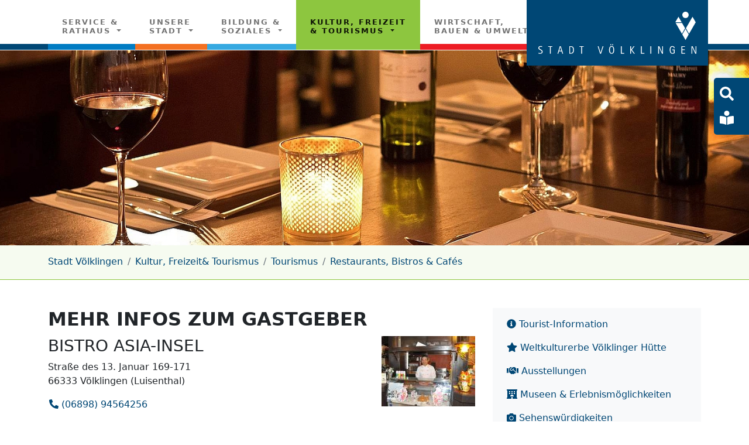

--- FILE ---
content_type: text/html; charset=utf-8
request_url: https://www.voelklingen.de/tourismus/restaurants-bistros-cafes/mehr-infos-zum-gastgeber?tx_gemeindepaket14v_vereine%5Baction%5D=show&tx_gemeindepaket14v_vereine%5Baddress%5D=95&tx_gemeindepaket14v_vereine%5Bcontroller%5D=Vereine&tx_gemeindepaket14v_vereine%5Bsh%5D=5b5d&cHash=2a2e5ac7274dd5400dbb63324c80f1d4
body_size: 14595
content:
<!DOCTYPE html>
<html dir="ltr" lang="de">
<head> <meta charset="utf-8"> <!-- ************************************************************************************* TYPO3-Realisation: one4vision GmbH www.one4vision.de www.typo3agentur.de info@one4vision.de / 0681 - 9672760 ************************************************************************************* This website is powered by TYPO3 - inspiring people to share! TYPO3 is a free open source Content Management Framework initially created by Kasper Skaarhoj and licensed under GNU/GPL. TYPO3 is copyright 1998-2026 of Kasper Skaarhoj. Extensions are copyright of their respective owners. Information and contribution at https://typo3.org/ --> <base href="https://www.voelklingen.de/">  <meta name="generator" content="TYPO3 CMS" />
<meta name="viewport" content="width=device-width, initial-scale=1, shrink-to-fit=no" />
<meta name="author" content="Stadt Völklingen" />
<meta name="robots" content="INDEX,FOLLOW" />
<meta name="twitter:card" content="summary" />
<meta name="date" content="2023-06-15" />  <link rel="stylesheet" href="/typo3conf/ext/addressaddon14v/Resources/Public/Css/addressaddon.css" media="all">
<link rel="stylesheet" href="/typo3temp/assets/compressed/merged-a1086a09657969eeec8def695f24a598-min.css" media="all">
<link rel="stylesheet" href="/typo3temp/assets/compressed/merged-388b5bc7d7b9c4d17bed2bc33ffd0cd0-min.css" media="screen">
<link href="/typo3temp/assets/compressed/megaMenu-min.css" rel="stylesheet" >
<link href="/typo3temp/assets/compressed/leaflet-min.css" rel="stylesheet" >
<link href="/typo3temp/assets/compressed/Pagination-min.css" rel="stylesheet" >  <script src="/typo3temp/assets/compressed/merged-b68370ccb3c2c3c610ca5f70ab95fecd-min.js"></script>
 <script src="/typo3temp/assets/compressed/merged-1810d94ea084cb2292f2b72756053404-min.js"></script>
<script src="/typo3conf/ext/addressaddon14v/Resources/Public/JavaScript/addressaddon.js"></script>
  <title>Mehr Infos zum Gastgeber&nbsp;- Stadt Völklingen</title>  <link rel="apple-touch-icon" sizes="180x180" href="/fileadmin/vk/lay/favicons/apple-touch-icon.png">
  <link rel="icon" type="image/png" sizes="32x32" href="/fileadmin/vk/lay/favicons/favicon-32x32.png">
  <link rel="icon" type="image/png" sizes="16x16" href="/fileadmin/vk/lay/favicons/favicon-16x16.png">
  <link rel="mask-icon" href="/fileadmin/vk/lay/favicons/safari-pinned-tab.svg" color="#004775">
  <link rel="shortcut icon" href="/fileadmin/vk/lay/favicons/favicon.ico">
  <meta name="apple-mobile-web-app-title" content="Stadt V&ouml;lklingen">
  <meta name="application-name" content="Stadt V&ouml;lklingen">
  <meta name="msapplication-TileColor" content="#004775">
  <meta name="msapplication-config" content="/fileadmin/vk/lay/favicons/browserconfig.xml">
  <meta name="theme-color" content="#004775">
  <meta name="google-site-verification" content="ulCDIIhanllwQ03tL0-D8a9aEezXAfzpJtX4FUi-zfw" /><meta property="og:title" content="Mehr Infos zum Gastgeber" /><meta property="og:site_name" content="" /><meta property="og:description" content="" /><meta name="theme-color" content="#004775"/><link rel="manifest" href="/fileadmin/vk/manifest.json">
<link rel="canonical" href="https://www.voelklingen.de/tourismus/restaurants-bistros-cafes/mehr-infos-zum-gastgeber?tx_gemeindepaket14v_vereine%5Baction%5D=show&amp;tx_gemeindepaket14v_vereine%5Baddress%5D=95&amp;tx_gemeindepaket14v_vereine%5Bcontroller%5D=Vereine&amp;tx_gemeindepaket14v_vereine%5Bsh%5D=5b5d&amp;cHash=2a2e5ac7274dd5400dbb63324c80f1d4"/>
 </head>
<body class="section-freizeit"> <div id="page-wrapper"><nav id="main-navbar" class="navbar navbar-light navbar-expand-lg bg-light shrink py-1 fixed-top" data-shrinkcolorschemes="bg-light" data-shrinkcolor="light" data-colorschemes="light" data-color="navbar-light"><div class="container"><button class="navbar-toggler" type="button" data-bs-toggle="collapse" data-bs-target="#navbarToggler" aria-controls="navbarToggler" aria-expanded="false" aria-label="Toggle navigation"><span class="navbar-toggler-icon"></span></button><a href="/" target="_self" class="navbar-brand me-0 me-lg-2"><img class="img-fluid" alt="Geometrische Formen und ein Kreis ergeben die Bildmarke der Stadt Völklingen" src="/fileadmin/vk/lay/logo.svg" width="300" height="80" /></a><div id="navbarToggler" class="collapse navbar-collapse order-lg-1"><div class="navbar-nav main-navbarnav mb-2 mb-lg-0 me-auto"><div id="nav-item-186" class="nav-item buergerservice dropdown mega-dropdown dropdown-toggle"><a class="nav-link dropdown-toggle dropdown-item-186" id="dropdown-menu-186" href="/service/neujahrsempfang" data-bs-toggle="dropdown" role="button" aria-expanded="false" title="Service &amp;&lt;br&gt; Rathaus" > Service &<br> Rathaus </a><div class="dropdown-menu mega-dropdown-menu remove-lg" aria-labelledby="dropdown-menu-186"><div id="c159"><div class="row fsc-default ce-three_columns"><div class="col-lg-4 col-md-6 col-12"><div id="c187" class="fsc-default ce-menu_subpages"><header class="header-187 h-4"><h4><i class="me-1 fas fa-info"></i> Bürgerservice </h4></header><ul class="nav menusubpages flex-column"><li class="nav-item"><a href="/service/rathaus-a-z-was-erledige-ich-wo" target="_self" title="Rathaus A-Z: Was erledige ich wo?" class="nav-link"><span><i class="fas fa-map-signs"></i> Rathaus A-Z: Was erledige ich wo? </a></li><li class="nav-item"><a href="/service/buergerbuero" target="_self" title="Bürgerbüro" class="nav-link"><span><i class="far fa-id-card"></i> Bürgerbüro </a></li><li class="nav-item"><a href="/standesamt" target="https://www.voelklingen.de/service/standesamt-voelklingengrossrosseln/" title="Standesamt Völklingen/Großrosseln" class="nav-link"><span><i class="far fa-gem"></i> Standesamt Völklingen/Großrosseln </a></li><li class="nav-item"><a href="/service/oeffnungszeiten" target="_self" title="Öffnungszeiten" class="nav-link"><span><i class="fas fa-clock"></i> Öffnungszeiten </a></li><li class="nav-item"><a href="/service/rathaus-online" target="_self" title="Rathaus Online" class="nav-link"><span><i class="fas fa-laptop"></i> Rathaus Online </a></li><li class="nav-item"><a href="/service/amtliche-bekanntmachungen" target="_self" title="Amtliche Bekanntmachungen" class="nav-link"><span><i class="fa fa-bullhorn"></i> Amtliche Bekanntmachungen </a></li><li class="nav-item"><a href="/service/e-rechnungen-virtuelle-poststelle" target="_self" title="E-Rechnungen" class="nav-link"><span><i class="fa fa-envelope"></i> E-Rechnungen </a></li><li class="nav-item"><a href="/service/formular-service" target="_self" title="Formular-Service" class="nav-link"><span><i class="fas fa-file-download"></i> Formular-Service </a></li></ul></div></div><div class="col-lg-4 col-md-6 col-12"><div id="c1257" class="fsc-default ce-menu_subpages"><header class="header-1257 h-4"><h4><i class="me-1 fas fa-info"></i> Rathaus </h4></header><ul class="nav menusubpages flex-column"><li class="nav-item"><a href="/rathaus/verwaltungsorganisation" target="_self" title="Verwaltungsorganisation" class="nav-link"><span><i class="fas fa-sitemap"></i> Verwaltungsorganisation </a></li><li class="nav-item"><a href="/rathaus-1/die-oberbuergermeisterin" target="_self" title="Der Oberbürgermeister" class="nav-link"><span><i class="fas fa-portrait"></i> Der Oberbürgermeister </a></li><li class="nav-item"><a href="/rathaus/staedtische-beteiligungen" target="_self" title="Städtische Beteiligungen" class="nav-link"><span><i class="fas fa-hands-helping"></i> Städtische Beteiligungen </a></li><li class="nav-item"><a href="/rathaus/presse-oeffentlichkeitsarbeit" target="_self" title="Presse- &amp; Öffentlichkeitsarbeit" class="nav-link"><span><i class="fa fa-newspaper"></i> Presse- &amp; Öffentlichkeitsarbeit </a></li><li class="nav-item"><a href="/rathaus-1/allgemeine-ehrungen-auszeichnungen" target="_self" title="Ehrungen &amp; Auszeichnungen: Allgemein" class="nav-link"><span><i class="fa fa-trophy"></i> Ehrungen &amp; Auszeichnungen: Allgemein </a></li><li class="nav-item"><a href="/karriere" target="_self" title="Arbeitgeberin Stadt / Karriere" class="nav-link"><span><i class="fa fa-clipboard"></i> Arbeitgeberin Stadt / Karriere </a></li><li class="nav-item"><a href="/rathaus/ortsrecht-satzungen" target="_self" title="Ortsrecht (Satzungen)" class="nav-link"><span><i class="fas fa-balance-scale"></i> Ortsrecht (Satzungen) </a></li><li class="nav-item"><a href="/rathaus/ausschreibungen-vergaben" target="_self" title="Ausschreibungen &amp; Vergaben" class="nav-link"><span><i class="fa fa-bullhorn"></i> Ausschreibungen &amp; Vergaben </a></li><li class="nav-item"><a href="/rathaus/finanzen-haushalt" target="_self" title="Finanzen &amp; Haushalt" class="nav-link"><span><i class="fas fa-chart-area"></i> Finanzen &amp; Haushalt </a></li><li class="nav-item"><a href="/rathaus-1/kommunale-frauenbeauftragte" target="_self" title="Kommunale Frauenbeauftragte" class="nav-link"><span><i class="fa fa-venus"></i> Kommunale Frauenbeauftragte </a></li><li class="nav-item"><a href="/rathaus/ortsvorsteher-beiraete-beauftragte" target="_self" title="Ortsvorsteher, Beiräte &amp; Beauftragte" class="nav-link"><span><i class="fa fa-users"></i> Ortsvorsteher, Beiräte &amp; Beauftragte </a></li><li class="nav-item"><a href="/rathaus/ratsinformationen-fuer-buerger" target="_self" title="Ratsinformationen für Bürger" class="nav-link"><span><i class="fa fa-chart-pie"></i> Ratsinformationen für Bürger </a></li><li class="nav-item"><a href="/rathaus/wahlen" target="_self" title="Wahlen" class="nav-link"><span><i class="far fa-check-square"></i> Wahlen </a></li></ul></div></div><div class="col-lg-4 col-md-12 col-12"><div id="c5707" class="fsc-default ce-textmedia"><header class="header-5707 h-4"><h4> Häufig nachgefragt </h4></header></div><div id="c319" class="fsc-default ce-textmedia"><div class="gallery imageorient-2 clearfix" data-ce-columns="1" data-ce-images="1"><div class="0 float-md-start"><div class="row gx-4 mb-4"><div class="col-sm text-center first-figure last-figure"><figure class="m-0 image"><picture><source srcset="/fileadmin/_processed_/7/4/csm_Hochzeit_Weltkulturerbe_599f32815b.jpg 125w, /fileadmin/_processed_/7/4/csm_Hochzeit_Weltkulturerbe_192178fc0a.jpg 255w, /fileadmin/user_upload/Hochzeit_Weltkulturerbe.jpg 369w" media="(min-width: 1200px)" sizes="(min-width: 350px) 350px, 100vw" /><source srcset="/fileadmin/_processed_/7/4/csm_Hochzeit_Weltkulturerbe_599f32815b.jpg 125w, /fileadmin/_processed_/7/4/csm_Hochzeit_Weltkulturerbe_192178fc0a.jpg 255w, /fileadmin/user_upload/Hochzeit_Weltkulturerbe.jpg 369w" media="(min-width: 576px)" sizes="(min-width: 350px) 350px, 100vw" /><source srcset="/fileadmin/_processed_/7/4/csm_Hochzeit_Weltkulturerbe_4e6e2173ee.jpg 60w, /fileadmin/_processed_/7/4/csm_Hochzeit_Weltkulturerbe_8c7ba6c0a9.jpg 100w, /fileadmin/_processed_/7/4/csm_Hochzeit_Weltkulturerbe_9c5a38013e.jpg 200w, /fileadmin/user_upload/Hochzeit_Weltkulturerbe.jpg 369w" media="(max-width: 575px)" sizes="(min-width: 350px) 350px, 100vw" /><img class="img-fluid" title="Tipp für Hochzeitsfotos: Weltkulturerbe Völklinger Hütte" alt="Hochzeit_Weltkulturerbe" src="/fileadmin/_processed_/7/4/csm_Hochzeit_Weltkulturerbe_5683253532.jpg" width="350" height="178" /></picture><figcaption class="image-caption text-start" style="max-width: 350px;"> Tipp für Hochzeitsfotos: Weltkulturerbe Völklinger Hütte </figcaption></figure></div></div></div></div></div><a href="/standesamt" target="https://www.voelklingen.de/service/standesamt-voelklingengrossrosseln/" class="fsc-default ce-t3sbs_button mb-2 btn btn-warning" id="c320" role="button"> Heiraten in Völklingen & Großrosseln </a></div></div></div></div><div class="dropdown-menu show-lg" aria-labelledby="dropdown-menu-186"><div class="dropdown dropend"><a id="dropdown-layout-173" href="/service/neujahrsempfang" class="has-submenu dropdown-item dropdown-toggle dropdown-item-173" data-bs-toggle="dropdown" aria-haspopup="true" aria-expanded="false" ><i class="fa fa-users"></i> Service </a><div class="dropdown-submenu dropdown-menu" aria-labelledby="dropdown-layout-173"><a class="dropdown-item dropdown-item-372" href="/service/rathaus-a-z-was-erledige-ich-wo" title="Rathaus A-Z: Was erledige ich wo?" target="_self" ><i class="fas fa-map-signs"></i> Rathaus A-Z: Was erledige ich wo? </a><a class="dropdown-item dropdown-item-212" href="/service/buergerbuero" title="Bürgerbüro" target="_self" ><i class="far fa-id-card"></i> Bürgerbüro </a><a class="dropdown-item dropdown-item-181" href="/standesamt" title="Standesamt Völklingen/Großrosseln" target="https://www.voelklingen.de/service/standesamt-voelklingengrossrosseln/" ><i class="far fa-gem"></i> Standesamt Völklingen/Großrosseln </a><a class="dropdown-item dropdown-item-618" href="/service/oeffnungszeiten" title="Öffnungszeiten" target="_self" ><i class="fas fa-clock"></i> Öffnungszeiten </a><a class="dropdown-item dropdown-item-544" href="/service/rathaus-online" title="Rathaus Online" target="_self" ><i class="fas fa-laptop"></i> Rathaus Online </a><a class="dropdown-item dropdown-item-375" href="/service/amtliche-bekanntmachungen" title="Amtliche Bekanntmachungen" target="_self" ><i class="fa fa-bullhorn"></i> Amtliche Bekanntmachungen </a><a class="dropdown-item dropdown-item-543" href="/service/e-rechnungen-virtuelle-poststelle" title="E-Rechnungen" target="_self" ><i class="fa fa-envelope"></i> E-Rechnungen </a><a class="dropdown-item dropdown-item-390" href="/service/formular-service" title="Formular-Service" target="_self" ><i class="fas fa-file-download"></i> Formular-Service </a></div></div><div class="dropdown dropend"><a id="dropdown-layout-371" href="/rathaus-1" class="has-submenu dropdown-item dropdown-toggle dropdown-item-371" data-bs-toggle="dropdown" aria-haspopup="true" aria-expanded="false" > Rathaus </a><div class="dropdown-submenu dropdown-menu" aria-labelledby="dropdown-layout-371"><a class="dropdown-item dropdown-item-410" href="/rathaus/verwaltungsorganisation" title="Verwaltungsorganisation" target="_self" ><i class="fas fa-sitemap"></i> Verwaltungsorganisation </a><a class="dropdown-item dropdown-item-376" href="/rathaus-1/die-oberbuergermeisterin" title="Der Oberbürgermeister" target="_self" ><i class="fas fa-portrait"></i> Der Oberbürgermeister </a><a class="dropdown-item dropdown-item-330" href="/rathaus/staedtische-beteiligungen" title="Städtische Beteiligungen" target="_self" ><i class="fas fa-hands-helping"></i> Städtische Beteiligungen </a><a class="dropdown-item dropdown-item-214" href="/rathaus/presse-oeffentlichkeitsarbeit" title="Presse- & Öffentlichkeitsarbeit" target="_self" ><i class="fa fa-newspaper"></i> Presse- & Öffentlichkeitsarbeit </a><a class="dropdown-item dropdown-item-695" href="/rathaus-1/allgemeine-ehrungen-auszeichnungen" title="Ehrungen & Auszeichnungen: Allgemein" target="_self" ><i class="fa fa-trophy"></i> Ehrungen & Auszeichnungen: Allgemein </a><a class="dropdown-item dropdown-item-213" href="/karriere" title="Arbeitgeberin Stadt / Karriere" target="_self" ><i class="fa fa-clipboard"></i> Arbeitgeberin Stadt / Karriere </a><a class="dropdown-item dropdown-item-215" href="/rathaus/ortsrecht-satzungen" title="Ortsrecht (Satzungen)" target="_self" ><i class="fas fa-balance-scale"></i> Ortsrecht (Satzungen) </a><a class="dropdown-item dropdown-item-373" href="/rathaus/ausschreibungen-vergaben" title="Ausschreibungen & Vergaben" target="_self" ><i class="fa fa-bullhorn"></i> Ausschreibungen & Vergaben </a><a class="dropdown-item dropdown-item-380" href="/rathaus/finanzen-haushalt" title="Finanzen & Haushalt" target="_self" ><i class="fas fa-chart-area"></i> Finanzen & Haushalt </a><a class="dropdown-item dropdown-item-662" href="/rathaus-1/kommunale-frauenbeauftragte" title="Kommunale Frauenbeauftragte" target="_self" ><i class="fa fa-venus"></i> Kommunale Frauenbeauftragte </a><a class="dropdown-item dropdown-item-382" href="/rathaus/ortsvorsteher-beiraete-beauftragte" title="Ortsvorsteher, Beiräte & Beauftragte" target="_self" ><i class="fa fa-users"></i> Ortsvorsteher, Beiräte & Beauftragte </a><a class="dropdown-item dropdown-item-377" href="/rathaus/ratsinformationen-fuer-buerger" title="Ratsinformationen für Bürger" target="_self" ><i class="fa fa-chart-pie"></i> Ratsinformationen für Bürger </a><a class="dropdown-item dropdown-item-383" href="/rathaus/wahlen" title="Wahlen" target="_self" ><i class="far fa-check-square"></i> Wahlen </a></div></div></div></div><div id="nav-item-174" class="nav-item unserestadt dropdown mega-dropdown dropdown-toggle"><a class="nav-link dropdown-toggle dropdown-item-174" id="dropdown-menu-174" href="/stadtjubilaeum" data-bs-toggle="dropdown" role="button" aria-expanded="false" title="Unsere&lt;br&gt; Stadt" > Unsere<br> Stadt </a><div class="dropdown-menu mega-dropdown-menu remove-lg" aria-labelledby="dropdown-menu-174"><div id="c165"><div class="row fsc-default ce-three_columns"><div class="col-lg-4 col-md-6 col-12"><div id="c167" class="fsc-default ce-menu_subpages"><header class="header-167 h-4"><h4><i class="me-1 fas fa-industry"></i> Unsere Stadt </h4></header><ul class="nav menusubpages flex-column"><li class="nav-item"><a href="/voelklingen/stadtportrait-statistik-geschichte" target="_self" title="Stadtportrait, Statistik &amp; Geschichte" class="nav-link"><span><i class="fas fa-history"></i> Stadtportrait, Statistik &amp; Geschichte </a></li><li class="nav-item"><a href="/voelklingen/stadtteile" target="_self" title="Stadtteile" class="nav-link"><span><i class="fas fa-map-marker-alt"></i> Stadtteile </a></li><li class="nav-item"><a href="/voelklingen/staedtepartnerschaften" target="_self" title="Städtepartnerschaften" class="nav-link"><span><i class="fa fa-handshake"></i> Städtepartnerschaften </a></li><li class="nav-item"><a href="/voelklingen/baustellen" target="_self" title="Baustellen" class="nav-link"><span><i class="fas fa-wrench"></i> Baustellen </a></li><li class="nav-item"><a href="/voelklingen/stadtnachrichten/2026" target="_self" title="Stadtnachrichten" class="nav-link"><span><i class="fa fa-newspaper"></i> Stadtnachrichten </a></li><li class="nav-item"><a href="/voelklingen/buergerbeteiligung" target="_self" title="Bürgerbeteiligung" class="nav-link"><span><i class="fa fa-users"></i> Bürgerbeteiligung </a></li><li class="nav-item"><a href="/voelklingen/notruf-und-wichtige-kontaktdaten" target="_self" title="Notruf und wichtige Kontaktdaten" class="nav-link"><span><i class="fa fa-info-circle"></i> Notruf und wichtige Kontaktdaten </a></li><li class="nav-item"><a href="/voelklingen/stoerfaelle-handlungsanweisungen" target="_self" title="Störfälle: Handlungsanweisungen" class="nav-link"><span><i class="fa fa-exclamation-triangle"></i> Störfälle: Handlungsanweisungen </a></li></ul></div></div><div class="col-lg-4 col-md-6 col-12"><div id="c323" class="fsc-default ce-menu_subpages"><header class="header-323 h-4"><h4><i class="me-1 fas fa-shapes"></i> Öff. Einrichtungen </h4></header><ul class="nav menusubpages flex-column"><li class="nav-item"><a href="/oeffentliche-einrichtungen/abfallentsorgung-verwertung" target="_self" title="Abfallentsorgung &amp; Verwertung" class="nav-link"><span><i class="fas fa-trash-alt"></i> Abfallentsorgung &amp; Verwertung </a></li><li class="nav-item"><a href="/oeffentliche-einrichtungen/wasser-energieversorgung" target="_self" title="Wasser &amp; Energieversorgung" class="nav-link"><span><i class="fa fa-tint"></i> Wasser &amp; Energieversorgung </a></li><li class="nav-item"><a href="/oeffentliche-einrichtungen/bus-bahn-taxi" target="_self" title="Bus, Bahn &amp; Taxi" class="nav-link"><span><i class="fa fa-train"></i> Bus, Bahn &amp; Taxi </a></li><li class="nav-item"><a href="/oeffentliche-einrichtungen/feuerwehr" target="_self" title="Feuerwehr" class="nav-link"><span><i class="fa fa-fire-extinguisher"></i> Feuerwehr </a></li><li class="nav-item"><a href="/oeffentliche-einrichtungen/parkanlagen-friedhoefe" target="_self" title="Parkanlagen &amp; Friedhöfe" class="nav-link"><span><i class="fas fa-church"></i> Parkanlagen &amp; Friedhöfe </a></li><li class="nav-item"><a href="/oeffentliche-einrichtungen/hallenbad-erlebnis-freibad" target="_self" title="Hallenbad &amp; Erlebnis-Freibad" class="nav-link"><span><i class="fas fa-swimmer"></i> Hallenbad &amp; Erlebnis-Freibad </a></li><li class="nav-item"><a href="/oeffentliche-einrichtungen/wohnungsgesellschaften" target="_self" title="Wohnungsgesellschaften" class="nav-link"><span><i class="fas fa-home"></i> Wohnungsgesellschaften </a></li><li class="nav-item"><a href="/oeffentliche-einrichtungen/wald-wildparks-forstwirtschaft" target="_self" title="Wald, Wildparks &amp; Forstwirtschaft" class="nav-link"><span><i class="fas fa-leaf"></i> Wald, Wildparks &amp; Forstwirtschaft </a></li><li class="nav-item"><a href="/oeffentliche-einrichtungen/oeffentliches-w-lan-wifi4eu" target="_self" title="Öffentliches W-LAN / WiFi4EU" class="nav-link"><span><i class="fa fa-wifi"></i> Öffentliches W-LAN / WiFi4EU </a></li><li class="nav-item"><a href="/oeffentliche-einrichtungen/oeffentliche-toiletten" target="_self" title="Öffentliche Toiletten" class="nav-link"><span><i class="fas fa-map-marker-alt"></i> Öffentliche Toiletten </a></li><li class="nav-item"><a href="/oeffentliche-einrichtungen/parkplaetze-elektromobilitaet" target="_self" title="Parkplätze &amp; Elektromobilität" class="nav-link"><span><i class="fa fa-parking"></i> Parkplätze &amp; Elektromobilität </a></li><li class="nav-item"><a href="/oeffentliche-einrichtungen/veranstaltungsorte-sportstaetten" target="_self" title="Veranstaltungsorte &amp; Sportstätten" class="nav-link"><span><i class="far fa-futbol"></i> Veranstaltungsorte &amp; Sportstätten </a></li></ul></div></div><div class="col-lg-4 col-md-12 col-12"><div id="c326" class="fsc-default ce-textmedia"><header class="header-326 h-4"><h4><i class="me-1 fa fa-street-view"></i> Stadtansichten </h4></header><div class="ce-textpic above-below"><div class="gallery imageorient-2 clearfix" data-ce-columns="1" data-ce-images="1"><div class="0 float-md-start"><div class="row gx-4 mb-4"><div class="col-sm text-center first-figure last-figure"><figure class="m-0 image"><picture><source srcset="/fileadmin/_processed_/c/9/csm_St._Martinsplatz_cf31cc263c.jpg 125w, /fileadmin/_processed_/c/9/csm_St._Martinsplatz_353a5be744.jpg 255w, /fileadmin/_processed_/c/9/csm_St._Martinsplatz_a5fcb3e125.jpg 385w" media="(min-width: 1200px)" sizes="(min-width: 350px) 350px, 100vw" /><source srcset="/fileadmin/_processed_/c/9/csm_St._Martinsplatz_53e9a1c6db.jpg 125w, /fileadmin/_processed_/c/9/csm_St._Martinsplatz_98b6f5a62a.jpg 255w, /fileadmin/_processed_/c/9/csm_St._Martinsplatz_2f7944c999.jpg 385w" media="(min-width: 576px)" sizes="(min-width: 350px) 350px, 100vw" /><source srcset="/fileadmin/_processed_/c/9/csm_St._Martinsplatz_23abc147db.jpg 60w, /fileadmin/_processed_/c/9/csm_St._Martinsplatz_a6fc7b1156.jpg 100w, /fileadmin/_processed_/c/9/csm_St._Martinsplatz_b3a2791588.jpg 200w, /fileadmin/_processed_/c/9/csm_St._Martinsplatz_42919cef08.jpg 385w" media="(max-width: 575px)" sizes="(min-width: 350px) 350px, 100vw" /><img class="img-fluid" alt="St" src="/fileadmin/_processed_/c/9/csm_St._Martinsplatz_1de143b006.jpg" width="350" height="222" /></picture></figure></div></div></div></div></div></div><a href="/voelklingen/stadtportrait-statistik-geschichte/virtueller-panoramarundgang" title="zu den 360°-Ansichten aus Völklingen" target="_blank" class="fsc-default ce-t3sbs_button mb-2 btn btn-warning" id="c327" role="button"> Virtueller Panoramarundgang </a></div></div></div></div><div class="dropdown-menu show-lg" aria-labelledby="dropdown-menu-174"><div class="dropdown dropend"><a id="dropdown-layout-188" href="/stadtjubilaeum" class="has-submenu dropdown-item dropdown-toggle dropdown-item-188" data-bs-toggle="dropdown" aria-haspopup="true" aria-expanded="false" > Völklingen </a><div class="dropdown-submenu dropdown-menu" aria-labelledby="dropdown-layout-188"><a class="dropdown-item dropdown-item-412" href="/voelklingen/stadtportrait-statistik-geschichte" title="Stadtportrait, Statistik & Geschichte" target="_self" ><i class="fas fa-history"></i> Stadtportrait, Statistik & Geschichte </a><a class="dropdown-item dropdown-item-200" href="/voelklingen/stadtteile" title="Stadtteile" target="_self" ><i class="fas fa-map-marker-alt"></i> Stadtteile </a><a class="dropdown-item dropdown-item-320" href="/voelklingen/staedtepartnerschaften" title="Städtepartnerschaften" target="_self" ><i class="fa fa-handshake"></i> Städtepartnerschaften </a><a class="dropdown-item dropdown-item-327" href="/voelklingen/baustellen" title="Baustellen" target="_self" ><i class="fas fa-wrench"></i> Baustellen </a><a class="dropdown-item dropdown-item-328" href="/voelklingen/stadtnachrichten/2026" title="Stadtnachrichten" target="_self" ><i class="fa fa-newspaper"></i> Stadtnachrichten </a><a class="dropdown-item dropdown-item-569" href="/voelklingen/buergerbeteiligung" title="Bürgerbeteiligung" target="_self" ><i class="fa fa-users"></i> Bürgerbeteiligung </a><a class="dropdown-item dropdown-item-580" href="/voelklingen/notruf-und-wichtige-kontaktdaten" title="Notruf und wichtige Kontaktdaten" target="_self" ><i class="fa fa-info-circle"></i> Notruf und wichtige Kontaktdaten </a><a class="dropdown-item dropdown-item-607" href="/voelklingen/stoerfaelle-handlungsanweisungen" title="Störfälle: Handlungsanweisungen" target="_self" ><i class="fa fa-exclamation-triangle"></i> Störfälle: Handlungsanweisungen </a></div></div><div class="dropdown dropend"><a id="dropdown-layout-570" href="/oeffentliche-einrichtungen/abfallentsorgung-verwertung" class="has-submenu dropdown-item dropdown-toggle dropdown-item-570" data-bs-toggle="dropdown" aria-haspopup="true" aria-expanded="false" > Öffentliche Einrichtungen </a><div class="dropdown-submenu dropdown-menu" aria-labelledby="dropdown-layout-570"><a class="dropdown-item dropdown-item-326" href="/oeffentliche-einrichtungen/abfallentsorgung-verwertung" title="Abfallentsorgung & Verwertung" target="_self" ><i class="fas fa-trash-alt"></i> Abfallentsorgung & Verwertung </a><a class="dropdown-item dropdown-item-608" href="/oeffentliche-einrichtungen/wasser-energieversorgung" title="Wasser & Energieversorgung" target="_self" ><i class="fa fa-tint"></i> Wasser & Energieversorgung </a><a class="dropdown-item dropdown-item-509" href="/oeffentliche-einrichtungen/bus-bahn-taxi" title="Bus, Bahn & Taxi" target="_self" ><i class="fa fa-train"></i> Bus, Bahn & Taxi </a><a class="dropdown-item dropdown-item-381" href="/oeffentliche-einrichtungen/feuerwehr" title="Feuerwehr" target="_self" ><i class="fa fa-fire-extinguisher"></i> Feuerwehr </a><a class="dropdown-item dropdown-item-288" href="/oeffentliche-einrichtungen/parkanlagen-friedhoefe" title="Parkanlagen & Friedhöfe" target="_self" ><i class="fas fa-church"></i> Parkanlagen & Friedhöfe </a><a class="dropdown-item dropdown-item-260" href="/oeffentliche-einrichtungen/hallenbad-erlebnis-freibad" title="Hallenbad & Erlebnis-Freibad" target="_self" ><i class="fas fa-swimmer"></i> Hallenbad & Erlebnis-Freibad </a><a class="dropdown-item dropdown-item-549" href="/oeffentliche-einrichtungen/wohnungsgesellschaften" title="Wohnungsgesellschaften" target="_self" ><i class="fas fa-home"></i> Wohnungsgesellschaften </a><a class="dropdown-item dropdown-item-456" href="/oeffentliche-einrichtungen/wald-wildparks-forstwirtschaft" title="Wald, Wildparks & Forstwirtschaft" target="_self" ><i class="fas fa-leaf"></i> Wald, Wildparks & Forstwirtschaft </a><a class="dropdown-item dropdown-item-460" href="/oeffentliche-einrichtungen/oeffentliches-w-lan-wifi4eu" title="Öffentliches W-LAN / WiFi4EU" target="_self" ><i class="fa fa-wifi"></i> Öffentliches W-LAN / WiFi4EU </a><a class="dropdown-item dropdown-item-579" href="/oeffentliche-einrichtungen/oeffentliche-toiletten" title="Öffentliche Toiletten" target="_self" ><i class="fas fa-map-marker-alt"></i> Öffentliche Toiletten </a><a class="dropdown-item dropdown-item-527" href="/oeffentliche-einrichtungen/parkplaetze-elektromobilitaet" title="Parkplätze & Elektromobilität" target="_self" ><i class="fa fa-parking"></i> Parkplätze & Elektromobilität </a><a class="dropdown-item dropdown-item-414" href="/oeffentliche-einrichtungen/veranstaltungsorte-sportstaetten" title="Veranstaltungsorte & Sportstätten" target="_self" ><i class="far fa-futbol"></i> Veranstaltungsorte & Sportstätten </a></div></div><a class="dropdown-item dropdown-item-263" href="/newsletter-2" title="Newsletter" target="_self" > Newsletter </a></div></div><div id="nav-item-232" class="nav-item bildung dropdown mega-dropdown dropdown-toggle"><a class="nav-link dropdown-toggle dropdown-item-232" id="dropdown-menu-232" href="/bildung/schulen" data-bs-toggle="dropdown" role="button" aria-expanded="false" title="Bildung &amp;&lt;br&gt; Soziales" > Bildung &<br> Soziales </a><div class="dropdown-menu mega-dropdown-menu remove-lg" aria-labelledby="dropdown-menu-232"><div id="c296"><div class="row fsc-default ce-three_columns"><div class="col-lg-4 col-md-6 col-12"><div id="c294" class="fsc-default ce-menu_subpages"><header class="header-294 h-4"><h4><i class="me-1 fas fa-chalkboard-teacher"></i> Bildung </h4></header><ul class="nav menusubpages flex-column"><li class="nav-item"><a href="/bildung/schulen" target="_self" title="Schulen" class="nav-link"><span><i class="fas fa-school"></i> Schulen </a></li><li class="nav-item"><a href="/bildung/kindertagesstaetten" target="_self" title="Kindertagesstätten" class="nav-link"><span><i class="fas fa-book-reader"></i> Kindertagesstätten </a></li><li class="nav-item"><a href="https://vhs.voelklingen.de/" target="_blank" title="Volkshochschule (VHS)" class="nav-link"><span><i class="fa fa-graduation-cap"></i> Volkshochschule (VHS) </a></li><li class="nav-item"><a href="https://bibliothek.voelklingen.de" target="_blank" title="Stadtbibliothek" class="nav-link"><span><i class="fa fa-external-link-square-alt"></i> Stadtbibliothek </a></li></ul></div></div><div class="col-lg-4 col-md-6 col-12"><div id="c328" class="fsc-default ce-menu_subpages"><header class="header-328 h-4"><h4><i class="me-1 fas fa-child"></i> Gesundheit & Soziales </h4></header><ul class="nav menusubpages flex-column"><li class="nav-item"><a href="/gesundheit-soziales/gesundheitsstadt" target="_self" title="Gesundheitsstadt Völklingen" class="nav-link"><span><i class="fa fa-heartbeat"></i> Gesundheitsstadt Völklingen </a></li><li class="nav-item"><a href="/gesundheit-soziales/familienfreundliche-kommune" target="_self" title="Familienfreundliche Kommune" class="nav-link"><span><i class="fa fa-grin"></i> Familienfreundliche Kommune </a></li><li class="nav-item"><a href="/gesundheit-soziales/kinderbetreuung-tagespflege" target="_self" title="Kinderbetreuung &amp; -tagespflege" class="nav-link"><span><i class="fas fa-child"></i> Kinderbetreuung &amp; -tagespflege </a></li><li class="nav-item"><a href="/gesundheit-soziales/rund-ums-aelter-werden" target="_self" title="Rund ums Älter werden" class="nav-link"><span><i class="fas fa-hands-helping"></i> Rund ums Älter werden </a></li><li class="nav-item"><a href="/gesundheit-soziales/jugendzentren" target="_self" title="Jugendzentren" class="nav-link"><span><i class="fas fa-futbol"></i> Jugendzentren </a></li><li class="nav-item"><a href="/gesundheit-soziales/kinder-jugendfreizeitangebote" target="_self" title="Kinder- &amp; Jugendfreizeitangebote" class="nav-link"><span><i class="fas fa-pen"></i> Kinder- &amp; Jugendfreizeitangebote </a></li><li class="nav-item"><a href="/gesundheit-soziales/sachverstaendige-vertretung-fuer-kinder-und-jugendliche" target="_self" title="Sachverst. Vertretung für Kinder und Jugendliche" class="nav-link"><span><i class="fa fa-users"></i> Sachverst. Vertretung für Kinder und Jugendliche </a></li><li class="nav-item"><a href="/gesundheit-soziales/integration" target="_self" title="Integration" class="nav-link"><span><i class="fas fa-users-cog"></i> Integration </a></li><li class="nav-item"><a href="/gesundheit-soziales/soziale-beratungs-und-hilfsangebote" target="_self" title="Soziale Beratungs- und Hilfsangebote" class="nav-link"><span><i class="fa fa-address-card"></i> Soziale Beratungs- und Hilfsangebote </a></li><li class="nav-item"><a href="/gesundheit-soziales/foerderprogramme" target="_self" title="Förderprogramme" class="nav-link"><span><i class="fa fa-plus"></i> Förderprogramme </a></li></ul></div></div><div class="col-lg-4 col-md-12 col-12"><div id="c329" class="fsc-default ce-header"><header class="header-329 h-4"><h4><i class="me-1 fas fa-graduation-cap"></i> Unsere Volkshochschule </h4></header></div><div id="c330" class="fsc-default ce-textmedia"><div class="gallery imageorient-2 clearfix" data-ce-columns="1" data-ce-images="1"><div class="0 float-md-start"><div class="row gx-4 mb-4"><div class="col-sm text-center first-figure last-figure"><figure class="m-0 image"><picture><source srcset="/fileadmin/_processed_/6/b/csm_VHS-Voelklingen-400x221_a8b8a8bc17.png 125w, /fileadmin/_processed_/6/b/csm_VHS-Voelklingen-400x221_0beb17bded.png 255w, /fileadmin/_processed_/6/b/csm_VHS-Voelklingen-400x221_535ac614e5.png 385w" media="(min-width: 1200px)" sizes="(min-width: 350px) 350px, 100vw" /><source srcset="/fileadmin/_processed_/6/b/csm_VHS-Voelklingen-400x221_a8b8a8bc17.png 125w, /fileadmin/_processed_/6/b/csm_VHS-Voelklingen-400x221_0beb17bded.png 255w, /fileadmin/_processed_/6/b/csm_VHS-Voelklingen-400x221_535ac614e5.png 385w" media="(min-width: 576px)" sizes="(min-width: 350px) 350px, 100vw" /><source srcset="/fileadmin/_processed_/6/b/csm_VHS-Voelklingen-400x221_93e99d3a13.png 60w, /fileadmin/_processed_/6/b/csm_VHS-Voelklingen-400x221_e1e2e83f88.png 100w, /fileadmin/_processed_/6/b/csm_VHS-Voelklingen-400x221_aa8ecb3060.png 200w, /fileadmin/_processed_/6/b/csm_VHS-Voelklingen-400x221_535ac614e5.png 385w" media="(max-width: 575px)" sizes="(min-width: 350px) 350px, 100vw" /><img class="img-fluid" alt="VHS-Voelklingen-400x221" src="/fileadmin/_processed_/6/b/csm_VHS-Voelklingen-400x221_f8434d5ff5.png" width="350" height="194" /></picture></figure></div></div></div></div></div><a href="https://vhs.voelklingen.de/" target="_blank" class="fsc-default ce-t3sbs_button mb-2 btn btn-warning" id="c331" role="button" rel="noreferrer"> Zur Kurssuche </a></div></div></div></div><div class="dropdown-menu show-lg" aria-labelledby="dropdown-menu-232"><div class="dropdown dropend"><a id="dropdown-layout-233" href="/bildung/schulen" class="has-submenu dropdown-item dropdown-toggle dropdown-item-233" data-bs-toggle="dropdown" aria-haspopup="true" aria-expanded="false" > Bildung </a><div class="dropdown-submenu dropdown-menu" aria-labelledby="dropdown-layout-233"><a class="dropdown-item dropdown-item-236" href="/bildung/schulen" title="Schulen" target="_self" ><i class="fas fa-school"></i> Schulen </a><a class="dropdown-item dropdown-item-238" href="/bildung/kindertagesstaetten" title="Kindertagesstätten" target="_self" ><i class="fas fa-book-reader"></i> Kindertagesstätten </a><a class="dropdown-item dropdown-item-234" href="https://vhs.voelklingen.de/" title="Volkshochschule (VHS)" target="_blank" ><i class="fa fa-graduation-cap"></i> Volkshochschule (VHS) </a><a class="dropdown-item dropdown-item-459" href="https://bibliothek.voelklingen.de" title="Stadtbibliothek" target="_blank" ><i class="fa fa-external-link-square-alt"></i> Stadtbibliothek </a></div></div><div class="dropdown dropend"><a id="dropdown-layout-239" href="/gesundheit-soziales" class="has-submenu dropdown-item dropdown-toggle dropdown-item-239" data-bs-toggle="dropdown" aria-haspopup="true" aria-expanded="false" ><i class="fa fa-child"></i> Gesundheit & Soziales </a><div class="dropdown-submenu dropdown-menu" aria-labelledby="dropdown-layout-239"><a class="dropdown-item dropdown-item-458" href="/gesundheit-soziales/gesundheitsstadt" title="Gesundheitsstadt Völklingen" target="_self" ><i class="fa fa-heartbeat"></i> Gesundheitsstadt Völklingen </a><a class="dropdown-item dropdown-item-592" href="/gesundheit-soziales/familienfreundliche-kommune" title="Familienfreundliche Kommune" target="_self" ><i class="fa fa-grin"></i> Familienfreundliche Kommune </a><a class="dropdown-item dropdown-item-242" href="/gesundheit-soziales/kinderbetreuung-tagespflege" title="Kinderbetreuung & -tagespflege" target="_self" ><i class="fas fa-child"></i> Kinderbetreuung & -tagespflege </a><a class="dropdown-item dropdown-item-507" href="/gesundheit-soziales/rund-ums-aelter-werden" title="Rund ums Älter werden" target="_self" ><i class="fas fa-hands-helping"></i> Rund ums Älter werden </a><a class="dropdown-item dropdown-item-243" href="/gesundheit-soziales/jugendzentren" title="Jugendzentren" target="_self" ><i class="fas fa-futbol"></i> Jugendzentren </a><a class="dropdown-item dropdown-item-364" href="/gesundheit-soziales/kinder-jugendfreizeitangebote" title="Kinder- & Jugendfreizeitangebote" target="_self" ><i class="fas fa-pen"></i> Kinder- & Jugendfreizeitangebote </a><a class="dropdown-item dropdown-item-688" href="/gesundheit-soziales/sachverstaendige-vertretung-fuer-kinder-und-jugendliche" title="Sachverst. Vertretung für Kinder und Jugendliche" target="_self" ><i class="fa fa-users"></i> Sachverst. Vertretung für Kinder und Jugendliche </a><a class="dropdown-item dropdown-item-240" href="/gesundheit-soziales/integration" title="Integration" target="_self" ><i class="fas fa-users-cog"></i> Integration </a><a class="dropdown-item dropdown-item-661" href="/gesundheit-soziales/soziale-beratungs-und-hilfsangebote" title="Soziale Beratungs- und Hilfsangebote" target="_self" ><i class="fa fa-address-card"></i> Soziale Beratungs- und Hilfsangebote </a><a class="dropdown-item dropdown-item-455" href="/gesundheit-soziales/foerderprogramme" title="Förderprogramme" target="_self" ><i class="fa fa-plus"></i> Förderprogramme </a></div></div></div></div><div id="nav-item-176" class="nav-item freizeit dropdown mega-dropdown dropdown-toggle"><a class="nav-link dropdown-toggle dropdown-item-176 parent-active" id="dropdown-menu-176" href="/tourismus/tourist-information" data-bs-toggle="dropdown" role="button" aria-expanded="false" title="Kultur, Freizeit&lt;br&gt;&amp; Tourismus" > Kultur, Freizeit<br>& Tourismus </a><div class="dropdown-menu mega-dropdown-menu remove-lg" aria-labelledby="dropdown-menu-176"><div id="c299"><div class="row fsc-default ce-three_columns"><div class="col-lg-4 col-md-6 col-12"><div id="c297" class="fsc-default ce-menu_subpages"><header class="header-297 h-4"><h4><i class="me-1 fa fa-binoculars"></i> Tourismus </h4></header><ul class="nav menusubpages flex-column"><li class="nav-item"><a href="/tourismus/tourist-information" target="_self" title="Tourist-Information" class="nav-link"><span><i class="fa fa-info-circle"></i> Tourist-Information </a></li><li class="nav-item"><a href="/tourismus/weltkulturerbe-voelklinger-huette" target="_self" title="Weltkulturerbe Völklinger Hütte" class="nav-link"><span><i class="fas fa-star"></i> Weltkulturerbe Völklinger Hütte </a></li><li class="nav-item"><a href="/tourismus/ausstellungen" target="_self" title="Ausstellungen" class="nav-link"><span><i class="fas fa-handshake"></i> Ausstellungen </a></li><li class="nav-item"><a href="/tourismus/museen-erlebnismoeglichkeiten" target="_self" title="Museen &amp; Erlebnismöglichkeiten" class="nav-link"><span><i class="fa fa-hotel"></i> Museen &amp; Erlebnismöglichkeiten </a></li><li class="nav-item"><a href="/tourismus/sehenswuerdigkeiten" target="_self" title="Sehenswürdigkeiten" class="nav-link"><span><i class="fas fa-camera"></i> Sehenswürdigkeiten </a></li><li class="nav-item"><a href="/tourismus/stadtfuehrungen" target="_self" title="Stadtführungen" class="nav-link"><span><i class="fas fa-binoculars"></i> Stadtführungen </a></li><li class="nav-item"><a href="/tourismus/hotels-pensionen-ferienwohnungen" target="_self" title="Hotels, Pensionen &amp; Ferienwohnungen" class="nav-link"><span><i class="fa fa-bed"></i> Hotels, Pensionen &amp; Ferienwohnungen </a></li><li class="nav-item"><a href="/tourismus/restaurants-bistros-cafes" target="_self" title="Restaurants, Bistros &amp; Cafés" class="nav-link"><span><i class="fa fa-coffee"></i> Restaurants, Bistros &amp; Cafés </a></li><li class="nav-item"><a href="/tourismus/unterwegs-mit-schiff-und-boot" target="_self" title="Unterwegs mit Schiff und Boot" class="nav-link"><span><i class="fa fa-anchor"></i> Unterwegs mit Schiff und Boot </a></li><li class="nav-item"><a href="/tourismus/reisen-mit-dem-wohnmobil" target="_self" title="Reisen mit dem Wohnmobil" class="nav-link"><span><i class="fa fa-bus"></i> Reisen mit dem Wohnmobil </a></li></ul></div></div><div class="col-lg-4 col-md-6 col-12"><div id="c332" class="fsc-default ce-menu_subpages"><header class="header-332 h-4"><h4><i class="me-1 fas fa-theater-masks"></i> Kultur & Freizeit </h4></header><ul class="nav menusubpages flex-column"><li class="nav-item"><a href="/kultur-sport-freizeit/voelklinger-kulturprogramm" target="_self" title="&quot;Völklinger Kulturprogramm&quot;" class="nav-link"><span><i class="fas fa-theater-masks "></i> &quot;Völklinger Kulturprogramm&quot; </a></li><li class="nav-item"><a href="/kultur-sport-freizeit/veranstaltungskalender" target="_self" title="Veranstaltungskalender" class="nav-link"><span><i class="far fa-calendar-alt"></i> Veranstaltungskalender </a></li><li class="nav-item"><a href="/kultur-sport-freizeit/veranstaltungsorganisation" target="_self" title="Veranstaltungsorganisation" class="nav-link"><span><i class="fas fa-music"></i> Veranstaltungsorganisation </a></li><li class="nav-item"><a href="https://stadtarchiv.voelklingen.de/" target="_blank" title="Stadtarchiv" class="nav-link"><span><i class="fa fa-external-link-square-alt"></i> Stadtarchiv </a></li><li class="nav-item"><a href="/kultur-sport-freizeit/erinnerungskultur" target="_self" title="Erinnerungskultur" class="nav-link"><span><i class="fa fa-hotel"></i> Erinnerungskultur </a></li><li class="nav-item"><a href="/kultur-sport-freizeit/foerderprogramme" target="_self" title="Förderprogramme" class="nav-link"><span><i class="fa fa-plus"></i> Förderprogramme </a></li><li class="nav-item"><a href="/kultur-sport-freizeit/wettbewerbe-preise" target="_self" title="Wettbewerbe &amp; Preise" class="nav-link"><span><i class="fa fa-trophy"></i> Wettbewerbe &amp; Preise </a></li><li class="nav-item"><a href="/kultur-sport-freizeit/ehrungen-auszeichnungen" target="_self" title="Ehrungen &amp; Auszeichnungen" class="nav-link"><span><i class="fa fa-trophy"></i> Ehrungen &amp; Auszeichnungen </a></li><li class="nav-item"><a href="/kultur-sport-freizeit/kunst-kulturszene-in-voelklingen" target="_self" title="Kunst- &amp; Kulturszene" class="nav-link"><span><i class="fa fa-palette"></i> Kunst- &amp; Kulturszene </a></li><li class="nav-item"><a href="/kultur-sport-freizeit/vereine" target="_self" title="Vereine" class="nav-link"><span><i class="fa fa-futbol"></i> Vereine </a></li><li class="nav-item"><a href="/kultur-sport-freizeit/freizeit-naherholungsangebote" target="_self" title="Freizeit- &amp; Naherholungsangebote" class="nav-link"><span><i class="fa fa-bicycle"></i> Freizeit- &amp; Naherholungsangebote </a></li></ul></div></div><div class="col-lg-4 col-md-12 col-12"><div id="c298" class="fsc-default ce-header"><header class="header-298 h-4"><h4><i class="me-1 fas fa-star"></i> UNESCO Weltkulturerbe </h4></header></div><div id="c333" class="fsc-default ce-textmedia"><div class="gallery imageorient-2 clearfix" data-ce-columns="1" data-ce-images="1"><div class="0 float-md-start"><div class="row gx-4 mb-4"><div class="col-sm text-center first-figure last-figure"><figure class="m-0 image"><picture><source srcset="/fileadmin/_processed_/3/4/csm_WKE_Gesamtansicht_Nacht_Totale_fb57f5ba11.jpg 125w, /fileadmin/_processed_/3/4/csm_WKE_Gesamtansicht_Nacht_Totale_62ce09b374.jpg 255w, /fileadmin/_processed_/3/4/csm_WKE_Gesamtansicht_Nacht_Totale_2df7aec92f.jpg 385w" media="(min-width: 1200px)" sizes="(min-width: 350px) 350px, 100vw" /><source srcset="/fileadmin/_processed_/3/4/csm_WKE_Gesamtansicht_Nacht_Totale_e1bd317f8b.jpg 125w, /fileadmin/_processed_/3/4/csm_WKE_Gesamtansicht_Nacht_Totale_25a91a7d25.jpg 255w, /fileadmin/_processed_/3/4/csm_WKE_Gesamtansicht_Nacht_Totale_f2df49a062.jpg 385w" media="(min-width: 576px)" sizes="(min-width: 350px) 350px, 100vw" /><source srcset="/fileadmin/_processed_/3/4/csm_WKE_Gesamtansicht_Nacht_Totale_58a668df1b.jpg 60w, /fileadmin/_processed_/3/4/csm_WKE_Gesamtansicht_Nacht_Totale_638639a88e.jpg 100w, /fileadmin/_processed_/3/4/csm_WKE_Gesamtansicht_Nacht_Totale_0bf1fdc93a.jpg 200w, /fileadmin/_processed_/3/4/csm_WKE_Gesamtansicht_Nacht_Totale_49e0144e43.jpg 385w" media="(max-width: 575px)" sizes="(min-width: 350px) 350px, 100vw" /><img class="img-fluid" title="Foto: Weltkulturerbe Völklinger Hütte/Gerhard Kassner" alt="Foto: Weltkulturerbe Völklinger Hütte/Gerhard Kassner" src="/fileadmin/_processed_/3/4/csm_WKE_Gesamtansicht_Nacht_Totale_2312897a76.jpg" width="350" height="222" /></picture><figcaption class="image-caption text-start" style="max-width: 350px;"> Weltkulturerbe Völklinger Hütte bei Nacht in der Installation "Licht- Lumière" von Hans-Peter Kuhn </figcaption></figure></div></div></div></div></div><a href="https://www.voelklinger-huette.org/" target="_blank" class="fsc-default ce-t3sbs_button mb-2 btn btn-warning" id="c334" role="button" rel="noreferrer"> Weltkulturerbe Völklinger Hütte </a></div></div></div></div><div class="dropdown-menu show-lg" aria-labelledby="dropdown-menu-176"><div class="dropdown dropend"><a id="dropdown-layout-255" href="/tourismus/tourist-information" class="has-submenu dropdown-item dropdown-toggle dropdown-item-255 parent-active" data-bs-toggle="dropdown" aria-haspopup="true" aria-expanded="false" ><i class="fa fa-binoculars"></i> Tourismus </a><div class="dropdown-submenu dropdown-menu" aria-labelledby="dropdown-layout-255"><a class="dropdown-item dropdown-item-450" href="/tourismus/tourist-information" title="Tourist-Information" target="_self" ><i class="fa fa-info-circle"></i> Tourist-Information </a><a class="dropdown-item dropdown-item-182" href="/tourismus/weltkulturerbe-voelklinger-huette" title="Weltkulturerbe Völklinger Hütte" target="_self" ><i class="fas fa-star"></i> Weltkulturerbe Völklinger Hütte </a><a class="dropdown-item dropdown-item-369" href="/tourismus/ausstellungen" title="Ausstellungen" target="_self" ><i class="fas fa-handshake"></i> Ausstellungen </a><a class="dropdown-item dropdown-item-454" href="/tourismus/museen-erlebnismoeglichkeiten" title="Museen & Erlebnismöglichkeiten" target="_self" ><i class="fa fa-hotel"></i> Museen & Erlebnismöglichkeiten </a><a class="dropdown-item dropdown-item-347" href="/tourismus/sehenswuerdigkeiten" title="Sehenswürdigkeiten" target="_self" ><i class="fas fa-camera"></i> Sehenswürdigkeiten </a><a class="dropdown-item dropdown-item-348" href="/tourismus/stadtfuehrungen" title="Stadtführungen" target="_self" ><i class="fas fa-binoculars"></i> Stadtführungen </a><a class="dropdown-item dropdown-item-257" href="/tourismus/hotels-pensionen-ferienwohnungen" title="Hotels, Pensionen & Ferienwohnungen" target="_self" ><i class="fa fa-bed"></i> Hotels, Pensionen & Ferienwohnungen </a><a class="dropdown-item dropdown-item-258 parent-active" href="/tourismus/restaurants-bistros-cafes" title="Restaurants, Bistros & Cafés" target="_self" ><i class="fa fa-coffee"></i> Restaurants, Bistros & Cafés </a><a class="dropdown-item dropdown-item-539" href="/tourismus/unterwegs-mit-schiff-und-boot" title="Unterwegs mit Schiff und Boot" target="_self" ><i class="fa fa-anchor"></i> Unterwegs mit Schiff und Boot </a><a class="dropdown-item dropdown-item-259" href="/tourismus/reisen-mit-dem-wohnmobil" title="Reisen mit dem Wohnmobil" target="_self" ><i class="fa fa-bus"></i> Reisen mit dem Wohnmobil </a></div></div><div class="dropdown dropend"><a id="dropdown-layout-175" href="/kultur-sport-freizeit/voelklinger-kulturprogramm" class="has-submenu dropdown-item dropdown-toggle dropdown-item-175" data-bs-toggle="dropdown" aria-haspopup="true" aria-expanded="false" ><i class="fa fa-binoculars"></i> Kultur & Freizeit </a><div class="dropdown-submenu dropdown-menu" aria-labelledby="dropdown-layout-175"><a class="dropdown-item dropdown-item-552" href="/kultur-sport-freizeit/voelklinger-kulturprogramm" title=""Völklinger Kulturprogramm"" target="_self" ><i class="fas fa-theater-masks "></i> "Völklinger Kulturprogramm" </a><a class="dropdown-item dropdown-item-268" href="/kultur-sport-freizeit/veranstaltungskalender" title="Veranstaltungskalender" target="_self" ><i class="far fa-calendar-alt"></i> Veranstaltungskalender </a><a class="dropdown-item dropdown-item-617" href="/kultur-sport-freizeit/veranstaltungsorganisation" title="Veranstaltungsorganisation" target="_self" ><i class="fas fa-music"></i> Veranstaltungsorganisation </a><a class="dropdown-item dropdown-item-241" href="https://stadtarchiv.voelklingen.de/" title="Stadtarchiv" target="_blank" ><i class="fa fa-external-link-square-alt"></i> Stadtarchiv </a><a class="dropdown-item dropdown-item-749" href="/kultur-sport-freizeit/erinnerungskultur" title="Erinnerungskultur" target="_self" ><i class="fa fa-hotel"></i> Erinnerungskultur </a><a class="dropdown-item dropdown-item-401" href="/kultur-sport-freizeit/foerderprogramme" title="Förderprogramme" target="_self" ><i class="fa fa-plus"></i> Förderprogramme </a><a class="dropdown-item dropdown-item-805" href="/kultur-sport-freizeit/wettbewerbe-preise" title="Wettbewerbe & Preise" target="_self" ><i class="fa fa-trophy"></i> Wettbewerbe & Preise </a><a class="dropdown-item dropdown-item-767" href="/kultur-sport-freizeit/ehrungen-auszeichnungen" title="Ehrungen & Auszeichnungen" target="_self" ><i class="fa fa-trophy"></i> Ehrungen & Auszeichnungen </a><a class="dropdown-item dropdown-item-453" href="/kultur-sport-freizeit/kunst-kulturszene-in-voelklingen" title="Kunst- & Kulturszene" target="_self" ><i class="fa fa-palette"></i> Kunst- & Kulturszene </a><a class="dropdown-item dropdown-item-554" href="/kultur-sport-freizeit/vereine" title="Vereine" target="_self" ><i class="fa fa-futbol"></i> Vereine </a><a class="dropdown-item dropdown-item-261" href="/kultur-sport-freizeit/freizeit-naherholungsangebote" title="Freizeit- & Naherholungsangebote" target="_self" ><i class="fa fa-bicycle"></i> Freizeit- & Naherholungsangebote </a></div></div></div></div><div id="nav-item-177" class="nav-item wirtschaft dropdown mega-dropdown dropdown-toggle"><a class="nav-link dropdown-toggle dropdown-item-177" id="dropdown-menu-177" href="/wirtschaft/wirtschaftsfoerderung" data-bs-toggle="dropdown" role="button" aria-expanded="false" title="Wirtschaft,&lt;br&gt; Bauen &amp; Umwelt" > Wirtschaft,<br> Bauen & Umwelt </a><div class="dropdown-menu mega-dropdown-menu remove-lg" aria-labelledby="dropdown-menu-177"><div id="c302"><div class="row fsc-default ce-three_columns"><div class="col-lg-4 col-md-6 col-12"><div id="c300" class="fsc-default ce-menu_subpages"><header class="header-300 h-4"><h4><i class="me-1 fa fa-industry"></i> Wirtschaft </h4></header><ul class="nav menusubpages flex-column"><li class="nav-item"><a href="/wirtschaft/wirtschaftsfoerderung" target="_self" title="Wirtschaftsförderung" class="nav-link"><span><i class="fas fa-cogs"></i> Wirtschaftsförderung </a></li><li class="nav-item"><a href="/wirtschaft/wirtschaftsstandort-voelklingen" target="_self" title="Wirtschaftsstandort Völklingen" class="nav-link"><span><i class="fa fa-map-marker"></i> Wirtschaftsstandort Völklingen </a></li><li class="nav-item"><a href="/wirtschaft/gewerbeflaechen-immobilien" target="_self" title="Gewerbeflächen &amp; -immobilien" class="nav-link"><span><i class="fa fa-database"></i> Gewerbeflächen &amp; -immobilien </a></li><li class="nav-item"><a href="/wirtschaft/gruenderzentrum" target="_self" title="Gründerzentrum" class="nav-link"><span><i class="fas fa-level-up-alt"></i> Gründerzentrum </a></li><li class="nav-item"><a href="/wirtschaft/rund-um-die-existenzgruendung" target="_self" title="Rund um die Existenzgründung" class="nav-link"><span><i class="fas fa-level-up-alt"></i> Rund um die Existenzgründung </a></li><li class="nav-item"><a href="/wirtschaft/foerderprogramme" target="_self" title="Förderprogramme" class="nav-link"><span><i class="fa fa-plus"></i> Förderprogramme </a></li><li class="nav-item"><a href="/wirtschaft/stadtmarketing" target="_self" title="Stadtmarketing" class="nav-link"><span><i class="fas fa-cogs"></i> Stadtmarketing </a></li><li class="nav-item"><a href="https://www.gwis-voelklingen.de/index.php/veranstaltung-projekte/voelklinger-einkaufsgutschein/" target="_blank" title="Völklinger Einkaufsgutschein" class="nav-link"><span><i class="fa fa-external-link-square-alt"></i> Völklinger Einkaufsgutschein </a></li><li class="nav-item"><a href="/wirtschaft/gewerbe-und-wirtschaftsvereine" target="_self" title="Gewerbe- und Wirtschaftsvereine" class="nav-link"><span><i class="fas fa-hands-helping"></i> Gewerbe- und Wirtschaftsvereine </a></li><li class="nav-item"><a href="/wirtschaft/arbeitsangebote-in-der-region" target="_self" title="Arbeitsangebote in der Region" class="nav-link"><span><i class="fa fa-clipboard"></i> Arbeitsangebote in der Region </a></li></ul></div></div><div class="col-lg-4 col-md-6 col-12"><div id="c335" class="fsc-default ce-menu_subpages"><header class="header-335 h-4"><h4><i class="me-1 fas fa-hands-helping"></i> Bauen & Umwelt </h4></header><ul class="nav menusubpages flex-column"><li class="nav-item"><a href="/bauen-umwelt/wohnbauflaechen" target="_self" title="Wohnbauflächen" class="nav-link"><span><i class="fas fa-home"></i> Wohnbauflächen </a></li><li class="nav-item"><a href="/bauen-umwelt/umwelt-naturschutz" target="_self" title="Umwelt &amp; Naturschutz" class="nav-link"><span><i class="fas fa-leaf"></i> Umwelt &amp; Naturschutz </a></li><li class="nav-item"><a href="/bauen-umwelt/klimaschutzmanagement" target="_self" title="Klimaschutz" class="nav-link"><span><i class="fas fa-leaf"></i> Klimaschutz </a></li><li class="nav-item"><a href="/bauen-umwelt/stadtplanung-entwicklung" target="_self" title="Stadtplanung &amp; Entwicklung" class="nav-link"><span><i class="fas fa-puzzle-piece"></i> Stadtplanung &amp; Entwicklung </a></li><li class="nav-item"><a href="/bauen-umwelt/stadtteilentwicklung" target="_self" title="Stadtteilentwicklung" class="nav-link"><span><i class="fas fa-puzzle-piece"></i> Stadtteilentwicklung </a></li><li class="nav-item"><a href="/bauen-umwelt/bauleitplanung" target="_self" title="Bauleitplanung" class="nav-link"><span><i class="fas fa-book-reader"></i> Bauleitplanung </a></li><li class="nav-item"><a href="/bauen-umwelt/uba-digitaler-bauantrag" target="_self" title="Digitaler Bauantrag (Untere Baufsichtsbehörde)" class="nav-link"><span><i class="fas fa-home"></i> Digitaler Bauantrag (Untere Baufsichtsbehörde) </a></li><li class="nav-item"><a href="/bauen-umwelt/verkehrsplanung" target="_self" title="Verkehrsplanung" class="nav-link"><span><i class="fas fa-road"></i> Verkehrsplanung </a></li><li class="nav-item"><a href="/bauen-umwelt/foerderprogramme" target="_self" title="Förderprogramme" class="nav-link"><span><i class="fa fa-plus"></i> Förderprogramme </a></li><li class="nav-item"><a href="/interessensbekundung" target="_self" title="Interessensbekundung" class="nav-link"><span><i class="fa fa-users"></i> Interessensbekundung </a></li></ul></div></div><div class="col-lg-4 col-md-12 col-12"><div id="c1253" class="fsc-default ce-header"><header class="header-1253 h-4"><h4><i class="me-1 fa fa-database"></i> Gewerbeflächen </h4></header></div><div id="c301" class="fsc-default ce-textmedia"><div class="gallery imageorient-2 clearfix" data-ce-columns="1" data-ce-images="1"><div class="0 float-md-start"><div class="row gx-4 mb-4"><div class="col-sm text-center first-figure last-figure"><figure class="m-0 image"><picture><source srcset="/fileadmin/_processed_/6/5/csm_Gewerbepark_Vo__lklingen-Ost_fe77c19948.jpg 125w, /fileadmin/_processed_/6/5/csm_Gewerbepark_Vo__lklingen-Ost_b7fad2f7ba.jpg 255w, /fileadmin/_processed_/6/5/csm_Gewerbepark_Vo__lklingen-Ost_c3ae9f6898.jpg 385w" media="(min-width: 1200px)" sizes="(min-width: 350px) 350px, 100vw" /><source srcset="/fileadmin/_processed_/6/5/csm_Gewerbepark_Vo__lklingen-Ost_0b6a33e36c.jpg 125w, /fileadmin/_processed_/6/5/csm_Gewerbepark_Vo__lklingen-Ost_1193c87f0c.jpg 255w, /fileadmin/_processed_/6/5/csm_Gewerbepark_Vo__lklingen-Ost_be18db916b.jpg 385w" media="(min-width: 576px)" sizes="(min-width: 350px) 350px, 100vw" /><source srcset="/fileadmin/_processed_/6/5/csm_Gewerbepark_Vo__lklingen-Ost_49166ea8e0.jpg 60w, /fileadmin/_processed_/6/5/csm_Gewerbepark_Vo__lklingen-Ost_b1a20de508.jpg 100w, /fileadmin/_processed_/6/5/csm_Gewerbepark_Vo__lklingen-Ost_4725615be4.jpg 200w, /fileadmin/_processed_/6/5/csm_Gewerbepark_Vo__lklingen-Ost_82be7a5ffc.jpg 385w" media="(max-width: 575px)" sizes="(min-width: 350px) 350px, 100vw" /><img class="img-fluid" alt="Gewerbepark_Vo__lklingen-Ost" src="/fileadmin/_processed_/6/5/csm_Gewerbepark_Vo__lklingen-Ost_4644a15513.jpg" width="350" height="222" /></picture></figure></div></div></div></div></div><a href="http://www.gewerbepark-ost.de/" target="_blank" class="fsc-default ce-t3sbs_button mb-2 btn btn-warning" id="c1254" role="button" rel="noreferrer"> Gewerbepark Völklingen-Ost </a></div></div></div></div><div class="dropdown-menu show-lg" aria-labelledby="dropdown-menu-177"><div class="dropdown dropend"><a id="dropdown-layout-271" href="/wirtschaft/wirtschaftsfoerderung" class="has-submenu dropdown-item dropdown-toggle dropdown-item-271" data-bs-toggle="dropdown" aria-haspopup="true" aria-expanded="false" ><i class="fa fa-industry"></i> Wirtschaft </a><div class="dropdown-submenu dropdown-menu" aria-labelledby="dropdown-layout-271"><a class="dropdown-item dropdown-item-286" href="/wirtschaft/wirtschaftsfoerderung" title="Wirtschaftsförderung" target="_self" ><i class="fas fa-cogs"></i> Wirtschaftsförderung </a><a class="dropdown-item dropdown-item-272" href="/wirtschaft/wirtschaftsstandort-voelklingen" title="Wirtschaftsstandort Völklingen" target="_self" ><i class="fa fa-map-marker"></i> Wirtschaftsstandort Völklingen </a><a class="dropdown-item dropdown-item-279" href="/wirtschaft/gewerbeflaechen-immobilien" title="Gewerbeflächen & -immobilien" target="_self" ><i class="fa fa-database"></i> Gewerbeflächen & -immobilien </a><a class="dropdown-item dropdown-item-275" href="/wirtschaft/gruenderzentrum" title="Gründerzentrum" target="_self" ><i class="fas fa-level-up-alt"></i> Gründerzentrum </a><a class="dropdown-item dropdown-item-296" href="/wirtschaft/rund-um-die-existenzgruendung" title="Rund um die Existenzgründung" target="_self" ><i class="fas fa-level-up-alt"></i> Rund um die Existenzgründung </a><a class="dropdown-item dropdown-item-277" href="/wirtschaft/foerderprogramme" title="Förderprogramme" target="_self" ><i class="fa fa-plus"></i> Förderprogramme </a><a class="dropdown-item dropdown-item-282" href="/wirtschaft/stadtmarketing" title="Stadtmarketing" target="_self" ><i class="fas fa-cogs"></i> Stadtmarketing </a><a class="dropdown-item dropdown-item-610" href="https://www.gwis-voelklingen.de/index.php/veranstaltung-projekte/voelklinger-einkaufsgutschein/" title="Völklinger Einkaufsgutschein" target="_blank" ><i class="fa fa-external-link-square-alt"></i> Völklinger Einkaufsgutschein </a><a class="dropdown-item dropdown-item-284" href="/wirtschaft/gewerbe-und-wirtschaftsvereine" title="Gewerbe- und Wirtschaftsvereine" target="_self" ><i class="fas fa-hands-helping"></i> Gewerbe- und Wirtschaftsvereine </a><a class="dropdown-item dropdown-item-285" href="/wirtschaft/arbeitsangebote-in-der-region" title="Arbeitsangebote in der Region" target="_self" ><i class="fa fa-clipboard"></i> Arbeitsangebote in der Region </a></div></div><div class="dropdown dropend"><a id="dropdown-layout-274" href="/bauen-umwelt" class="has-submenu dropdown-item dropdown-toggle dropdown-item-274" data-bs-toggle="dropdown" aria-haspopup="true" aria-expanded="false" > Bauen & Umwelt </a><div class="dropdown-submenu dropdown-menu" aria-labelledby="dropdown-layout-274"><a class="dropdown-item dropdown-item-514" href="/bauen-umwelt/wohnbauflaechen" title="Wohnbauflächen" target="_self" ><i class="fas fa-home"></i> Wohnbauflächen </a><a class="dropdown-item dropdown-item-547" href="/bauen-umwelt/umwelt-naturschutz" title="Umwelt & Naturschutz" target="_self" ><i class="fas fa-leaf"></i> Umwelt & Naturschutz </a><a class="dropdown-item dropdown-item-752" href="/bauen-umwelt/klimaschutzmanagement" title="Klimaschutz" target="_self" ><i class="fas fa-leaf"></i> Klimaschutz </a><a class="dropdown-item dropdown-item-388" href="/bauen-umwelt/stadtplanung-entwicklung" title="Stadtplanung & Entwicklung" target="_self" ><i class="fas fa-puzzle-piece"></i> Stadtplanung & Entwicklung </a><a class="dropdown-item dropdown-item-365" href="/bauen-umwelt/stadtteilentwicklung" title="Stadtteilentwicklung" target="_self" ><i class="fas fa-puzzle-piece"></i> Stadtteilentwicklung </a><a class="dropdown-item dropdown-item-366" href="/bauen-umwelt/bauleitplanung" title="Bauleitplanung" target="_self" ><i class="fas fa-book-reader"></i> Bauleitplanung </a><a class="dropdown-item dropdown-item-738" href="/bauen-umwelt/uba-digitaler-bauantrag" title="Digitaler Bauantrag (Untere Baufsichtsbehörde)" target="_self" ><i class="fas fa-home"></i> Digitaler Bauantrag (Untere Baufsichtsbehörde) </a><a class="dropdown-item dropdown-item-389" href="/bauen-umwelt/verkehrsplanung" title="Verkehrsplanung" target="_self" ><i class="fas fa-road"></i> Verkehrsplanung </a><a class="dropdown-item dropdown-item-703" href="/bauen-umwelt/foerderprogramme" title="Förderprogramme" target="_self" ><i class="fa fa-plus"></i> Förderprogramme </a><a class="dropdown-item dropdown-item-727" href="/interessensbekundung" title="Interessensbekundung" target="_self" ><i class="fa fa-users"></i> Interessensbekundung </a></div></div></div></div></div></div></div></nav><div class="vk-toolbar"><ul class="list-unstyled tools-top"><li class="vk-toolbar-list-item d-flex align-items-center"><a href="#" class="vk-toolbar-link search"><i class="fas fa-search"></i><span class="sr-only">Suche öffnen</span></a><div class="vk-toolbar-search"><form method="post" class="form-inline me-auto" id="searchbox" action="/suchergebnis?tx_indexedsearch_pi2%5Baction%5D=search&amp;tx_indexedsearch_pi2%5Bcontroller%5D=Search&amp;cHash=7967e7285f9dc42822d2a3c7b2814075"><div><input type="hidden" name="tx_indexedsearch_pi2[__referrer][@extension]" value="" /><input type="hidden" name="tx_indexedsearch_pi2[__referrer][@controller]" value="Standard" /><input type="hidden" name="tx_indexedsearch_pi2[__referrer][@action]" value="index" /><input type="hidden" name="tx_indexedsearch_pi2[__referrer][arguments]" value="YTowOnt9c68246bfad28fe6a2525fbc2b8e265f1b8649fee" /><input type="hidden" name="tx_indexedsearch_pi2[__referrer][@request]" value="{&quot;@extension&quot;:null,&quot;@controller&quot;:&quot;Standard&quot;,&quot;@action&quot;:&quot;index&quot;}f38bd99f156721d6455db8c7cd2e911a42762e0b" /><input type="hidden" name="tx_indexedsearch_pi2[__trustedProperties]" value="{&quot;search&quot;:{&quot;_sections&quot;:1,&quot;_freeIndexUid&quot;:1,&quot;pointer&quot;:1,&quot;ext&quot;:1,&quot;searchType&quot;:1,&quot;defaultOperand&quot;:1,&quot;mediaType&quot;:1,&quot;sortOrder&quot;:1,&quot;group&quot;:1,&quot;languageUid&quot;:1,&quot;desc&quot;:1,&quot;numberOfResults&quot;:1,&quot;extendedSearch&quot;:1,&quot;sword&quot;:1,&quot;submitButton&quot;:1}}44cbddf6af109e9b5b575f2854d96d00b294ea50" /></div><div class="tx-indexedsearch-hidden-fields"><input type="hidden" name="tx_indexedsearch_pi2[search][_sections]" value="0" /><input id="searchbox_freeIndexUid" type="hidden" name="tx_indexedsearch_pi2[search][_freeIndexUid]" value="_" /><input id="searchbox_pointer" type="hidden" name="tx_indexedsearch_pi2[search][pointer]" value="0" /><input type="hidden" name="tx_indexedsearch_pi2[search][ext]" value="" /><input type="hidden" name="tx_indexedsearch_pi2[search][searchType]" value="" /><input type="hidden" name="tx_indexedsearch_pi2[search][defaultOperand]" value="" /><input type="hidden" name="tx_indexedsearch_pi2[search][mediaType]" value="" /><input type="hidden" name="tx_indexedsearch_pi2[search][sortOrder]" value="" /><input type="hidden" name="tx_indexedsearch_pi2[search][group]" value="" /><input type="hidden" name="tx_indexedsearch_pi2[search][languageUid]" value="" /><input type="hidden" name="tx_indexedsearch_pi2[search][desc]" value="" /><input type="hidden" name="tx_indexedsearch_pi2[search][numberOfResults]" value="" /><input type="hidden" name="tx_indexedsearch_pi2[search][extendedSearch]" value="" /></div><div class="input-group input-group-sm"><input aria-label="Suche" placeholder="Suchbegriff eingeben" class="tx-indexedsearch-searchbox-sword form-control indexed-search-autocomplete-sword" id="tx-indexedsearch-searchbox-sword" type="text" name="tx_indexedsearch_pi2[search][sword]" /><div class="input-group-append"><button class="tx-indexedsearch-searchbox-button btn" id="tx-indexedsearch-searchbox-button-submit" type="submit" name="tx_indexedsearch_pi2[search][submitButton]" value="Search"><i class="fas fa-search"></i><span class="sr-only">Nach Begriff suchen</span></button></div><div class="search-autocomplete-results no-results" data-mode="word" data-searchonclick="false" data-maxresults="10" data-minlength="2" data-searchurl="/tourismus/restaurants-bistros-cafes/mehr-infos-zum-gastgeber?no_cache=1&amp;tx_indexedsearchautocomplete_%5Baction%5D=search&amp;tx_indexedsearchautocomplete_%5Bcontroller%5D=Search&amp;type=7423794&amp;cHash=3e2373c964ae20df573421366e7780e7"></div></div></form></div></li></ul><ul class="list-unstyled tools-bottom"><li class="vk-toolbar-list-item d-flex align-items-center"><a class="vk-toolbar-link language" href="/leichte-sprache/leichte-sprache"><i class="fas fa-book-reader"></i><span class="sr-only">Leichte Sprache</span></a></li></ul></div><div class="jumbotron m-0 p-0 headerImage"><div class="jumbotron-content w-100"><!--TYPO3SEARCH_begin--><div id="c3142" class="fsc-default ce-textmedia"><div class="gallery imageorient-0 clearfix" data-ce-columns="1" data-ce-images="1"><div class="0 text-center mx-auto"><div class="row gx-4 mb-0"><div class="col-sm text-center first-figure last-figure"><figure class="m-0 image"><picture><source srcset="/fileadmin/_processed_/e/d/csm_Restaurant-Motiv__Pixabay__627faf3a94.jpg 125w, /fileadmin/_processed_/e/d/csm_Restaurant-Motiv__Pixabay__71b913fa25.jpg 255w, /fileadmin/_processed_/e/d/csm_Restaurant-Motiv__Pixabay__7b7f7e78ca.jpg 385w, /fileadmin/_processed_/e/d/csm_Restaurant-Motiv__Pixabay__7557a79f74.jpg 576w, /fileadmin/_processed_/e/d/csm_Restaurant-Motiv__Pixabay__ba70370ea6.jpg 768w, /fileadmin/_processed_/e/d/csm_Restaurant-Motiv__Pixabay__79457a940c.jpg 992w, /fileadmin/_processed_/e/d/csm_Restaurant-Motiv__Pixabay__e69eda5d4d.jpg 1200w, /fileadmin/_processed_/e/d/csm_Restaurant-Motiv__Pixabay__f729f034c6.jpg 1440w, /fileadmin/_processed_/e/d/csm_Restaurant-Motiv__Pixabay__e4ad467567.jpg 1908w" media="(min-width: 1200px)" sizes="(min-width: 1908px) 1908px, 100vw" /><source srcset="/fileadmin/_processed_/e/d/csm_Restaurant-Motiv__Pixabay__dd67b44ba3.jpg 125w, /fileadmin/_processed_/e/d/csm_Restaurant-Motiv__Pixabay__142f9b05e6.jpg 255w, /fileadmin/_processed_/e/d/csm_Restaurant-Motiv__Pixabay__c8eceee3e3.jpg 385w, /fileadmin/_processed_/e/d/csm_Restaurant-Motiv__Pixabay__01496e9d09.jpg 576w, /fileadmin/_processed_/e/d/csm_Restaurant-Motiv__Pixabay__d23ef79795.jpg 768w, /fileadmin/_processed_/e/d/csm_Restaurant-Motiv__Pixabay__cec4aabd70.jpg 992w, /fileadmin/_processed_/e/d/csm_Restaurant-Motiv__Pixabay__c55e3e2d07.jpg 1200w, /fileadmin/_processed_/e/d/csm_Restaurant-Motiv__Pixabay__07698ae93a.jpg 1920w" media="(min-width: 576px)" sizes="(min-width: 1908px) 1908px, 100vw" /><source srcset="/fileadmin/_processed_/e/d/csm_Restaurant-Motiv__Pixabay__6c7c633033.jpg 60w, /fileadmin/_processed_/e/d/csm_Restaurant-Motiv__Pixabay__98e982f2ba.jpg 100w, /fileadmin/_processed_/e/d/csm_Restaurant-Motiv__Pixabay__0c8e8bbe43.jpg 200w, /fileadmin/_processed_/e/d/csm_Restaurant-Motiv__Pixabay__1df894b9c1.jpg 385w, /fileadmin/_processed_/e/d/csm_Restaurant-Motiv__Pixabay__6119b23287.jpg 575w, /fileadmin/_processed_/e/d/csm_Restaurant-Motiv__Pixabay__ab5f66fccc.jpg 1729w" media="(max-width: 575px)" sizes="(min-width: 1908px) 1908px, 100vw" /><img class="img-fluid" alt="Restaurant-Motiv__Pixabay_" src="/fileadmin/_processed_/e/d/csm_Restaurant-Motiv__Pixabay__e4ad467567.jpg" width="1908" height="496" /></picture></figure></div></div></div></div></div><!--TYPO3SEARCH_end--></div></div><div class="vk-breadcrumb"><div class="container"><div class="row"><div class="col-12"><nav class="breadcrumb"><a class="breadcrumb-item" href="/"> Stadt Völklingen </a><a class="breadcrumb-item" href="/tourismus/tourist-information"> Kultur, Freizeit& Tourismus </a><a class="breadcrumb-item" href="/tourismus/tourist-information"> Tourismus </a><a class="breadcrumb-item" href="/tourismus/restaurants-bistros-cafes"> Restaurants, Bistros & Cafés </a></nav></div></div></div></div><div class="container"><div id="page-content" ><div class="row content-row"><aside class="col-lg-4 order-lg-2 pt-0"><div class="d-md-flex mb-3 submenu"><ul class="nav flex-column flex-nowrap nav-pills w-100"><li class="nav-item"><a href="/tourismus/tourist-information" class="nav-link"><i class="fa fa-info-circle"></i> Tourist-Information </a></li><li class="nav-item"><a href="/tourismus/weltkulturerbe-voelklinger-huette" class="nav-link"><i class="fas fa-star"></i> Weltkulturerbe Völklinger Hütte </a></li><li class="nav-item"><a href="/tourismus/ausstellungen" class="nav-link"><i class="fas fa-handshake"></i> Ausstellungen </a></li><li class="nav-item"><a href="/tourismus/museen-erlebnismoeglichkeiten" class="nav-link"><i class="fa fa-hotel"></i> Museen &amp; Erlebnismöglichkeiten </a></li><li class="nav-item"><a href="/tourismus/sehenswuerdigkeiten" class="nav-link"><i class="fas fa-camera"></i> Sehenswürdigkeiten </a></li><li class="nav-item"><a href="/tourismus/stadtfuehrungen" class="nav-link"><i class="fas fa-binoculars"></i> Stadtführungen </a></li><li class="nav-item"><a class="nav-link dd-link collapsed" href="#" data-bs-toggle="collapse" data-bs-target="#submenu257"><i class="fa fa-bed"></i> Hotels, Pensionen &amp; Ferienwohnungen </a><div class="collapse" id="submenu257" aria-expanded="false"><ul class="flex-column px-2 nav"><li class="nav-item"><a href="/tourismus/hotels-pensionen-ferienwohnungen/hotels" class="nav-link"> Hotels </a></li><li class="nav-item"><a href="/tourismus/hotels-pensionen-ferienwohnungen/ferienwohnungen" class="nav-link"> Ferienwohnungen </a></li><li class="nav-item"><a href="/tourismus/hotels-pensionen-ferienwohnungen/privatzimmer" class="nav-link"> Privatzimmer </a></li><li class="nav-item"><a href="/tourismus/hotels-pensionen-ferienwohnungen/gaestehaeuser" class="nav-link"> Gästehäuser </a></li><li class="nav-item"><a href="/tourismus/hotels-pensionen-ferienwohnungen/unterkuenfte-ausserhalb-pdf-katalog" class="nav-link"> Unterkünfte außerhalb &amp; PDF-Katalog </a></li></ul></div></li><li class="nav-item active"><a href="/tourismus/restaurants-bistros-cafes" class="nav-link"><i class="fa fa-coffee"></i> Restaurants, Bistros &amp; Cafés </a></li><li class="nav-item"><a href="/tourismus/unterwegs-mit-schiff-und-boot" class="nav-link"><i class="fa fa-anchor"></i> Unterwegs mit Schiff und Boot </a></li><li class="nav-item"><a href="/tourismus/reisen-mit-dem-wohnmobil" class="nav-link"><i class="fa fa-bus"></i> Reisen mit dem Wohnmobil </a></li></ul></div><!--TYPO3SEARCH_begin--><!--TYPO3SEARCH_end--></aside><main class="col-lg-8 main-content order-lg-1 pt-0"><div class="page-title text-left"><h1 class="display-1"> Mehr Infos zum Gastgeber </h1></div><!--TYPO3SEARCH_begin--><div id="c2138" class="fsc-default ce-list">

	<div class="tx-gemeindepaket14v">
		
            
<!--Stammdaten-->
<div class="row">
    <div class="col-12 col-md-9">
        <h2>Bistro Asia-Insel</h2>

        <p>
        <!--Adresse-->
        Straße des 13. Januar 169-171<br>
        

        66333 Völklingen (Luisenthal)
    </p>
<p>
        
            <a href="tel:(06898) 94564256" aria-label="anrufen bei (06898) 94564256"><i class="fas fa-phone-alt" aria-hidden="true" role="img"></i> (06898) 94564256</a><br>
        
        

        <!--Email-->
        

        <!--homepage-->
        
    </p>
        
            <div class="vereinsinfos mt-4">
                <!--Beschreibung und Extrafelder-->
                
                    <p>
                        <p>Im ehemaligen Truckstop an der B 51 serviert Tran Van-Dung chinesische, thailändische und vietnamesische Küche. Auf der Karte stehen vielfältige Gerichte quer durch die asiatische Küche. Alle Speisen gibt es auch zum Mitnehmen.</p>
                    </p>
                
                
                
                
                
                
            </div>
        
        
            <div class="col-12 col-md-6 restaurantsFreetext">
                <h3>Öffnungszeiten:</h3>
<p>Täglich von 11 bis 15 und von 17 bis 22.30 Uhr, Ruhetag Dienstag.</p>

<h3>Allgemein:</h3>
<ul> 	<li>Sitzplätze innen 24 + außen ca. 10</li> 	<li>Gruppengeeignet (bis max. 20 Pers.).</li> 	<li>Parkplätze am Haus.</li> 	<li>Barrierefreier Zugang.</li> </ul>
            </div>
        
        
    </div>

    <div class="col-12 col-md-3">
        

        
                
                    
                        <img class="img-fluid" src="/fileadmin/user_upload/Tourismus_Freizeit/Essen_Trinken/44e20c5401.jpg" width="160" height="120" alt="" />
                    
                
        
    </div>
</div>


    <div class="clearfix">
        <hr>
    </div>
    <div class="gp-map">
        
<script type="text/javascript" nonce="osmGemeindePaket14v">
    let map;

    function initMap() {
        

        map = L.map('gp-map-canvas', {
            dragging: true,
            maxZoom: 19,
            minZoom: 3,
            zoom: 16,
            scrollWheelZoom: false
        });

        
            map.setView([49.2509346, 6.894833]);
        
        map.scrollWheelZoom.disable();

        L.tileLayer('/tiles?provider=osm&z={z}&x={x}&y={y}&s={s}', {
        attribution: 'Map data &copy; <a href="https://www.openstreetmap.org/">OpenStreetMap</a> contributors, <a href="https://creativecommons.org/licenses/by-sa/2.0/">CC-BY-SA</a>',
        maxZoom: 19
        }).addTo(map);

        
var allInfoWindows = [];

    let marker95 = null;
    let latLng95 = [49.2509346, 6.894833];

    
            
                    
                            let iconUrl95 = '/typo3conf/ext/gemeindepaket14v/Resources/Public/Icons/marker_default.png';
                        
                
        

    let icon95 = L.icon({
    iconUrl: iconUrl95,
    iconSize: [32, 32],
    });

    let options95 = {
    icon: icon95
    };
    marker95 = L.marker(latLng95, options95);

    
        marker95.bindPopup(`
    Bistro Asia-Insel<br>
    Straße des 13. Januar 169-171<br>
    66333 Völklingen
`);
    

    
            marker95.addTo(map);
        




        
    }

    function highlightMarker(position, zoom=14) {
        let lnglat = position.split(",");
        let lng = parseFloat(lnglat[0]);
        let lat = parseFloat(lnglat[1]);
        map.setView([lng,lat], zoom);
    }
</script>

        
<div class="map-outer" style="position: relative">
    
    <div id="gp-map-canvas"></div>

</div>

<style nonce="GpMapCanvas">
    #gp-map-canvas, #gp-map-canvas-static {
        width: 100%;
        height: 400px;
    }
</style>

<script type="text/javascript" nonce="GpCookieSetterGetter">
    function showMap() {
        let overlay = document.getElementById('mapOverlay');
        overlay.style.display = 'none';

        

        initMap();
    }

    window.addEventListener('load', function() {
        let overlay = document.getElementById('mapOverlay');
        if(overlay) {
            if (checkGpOsmCookie()) {
                overlay.style.display = 'none';
                initMap();
            }
        } else {
            initMap();
        }
    }, false);
</script>


    </div>

        <hr />
        <a class="btn btn-primary" href="/tourismus/restaurants-bistros-cafes/mehr-infos-zum-gastgeber?tx_gemeindepaket14v_vereine%5Baction%5D=list&amp;tx_gemeindepaket14v_vereine%5Bcontroller%5D=Vereine&amp;tx_gemeindepaket14v_vereine%5Bsh%5D=5b5d&amp;cHash=9275dc6070b3ae5601fb765ee69fa087">Zurück</a>

	</div>
</div><!--TYPO3SEARCH_end--></main></div></div></div></div><footer id="page-footer" class=""><div class="print-button d-print-none"><div class="container"><div class="row"><div class="col-12 print-btn-wrap"><a class="btn btn-light" title="Diese Seite drucken" target="_blank" href="/tourismus/restaurants-bistros-cafes/mehr-infos-zum-gastgeber?tx_gemeindepaket14v_vereine%5Baction%5D=show&amp;tx_gemeindepaket14v_vereine%5Baddress%5D=95&amp;tx_gemeindepaket14v_vereine%5Bcontroller%5D=Vereine&amp;tx_gemeindepaket14v_vereine%5Bsh%5D=5b5d&amp;type=98&amp;cHash=2a2e5ac7274dd5400dbb63324c80f1d4"><i class="fas fa-print" aria-hidden="true"></i><span>Diese Seite drucken</span></a></div></div></div></div><div class="footer"><div class="container"><!--TYPO3SEARCH_begin--><!--TYPO3SEARCH_end--><div id="c151"><div class="row fsc-default ce-three_columns"><div class="col-xl-4 col-lg-4 col-md-6 col-sm-12 col-12 order-md-1 order-lg-1"><div id="c152" class="fsc-default ce-textmedia"><p>Stadt Völklingen<br> Postfach 10 20 40<br> 66310 Völklingen</p><p>Telefon (0 68 98) 13-0<br> Telefax (0 68 98) 13-2350<br><a href="/service/e-rechnungen-virtuelle-poststelle" target="_self" class="internal-link">E-Mail&nbsp;/ De-Mail</a></p></div></div><div class="col-xl-4 col-lg-4 col-md-12 col-sm-12 col-12 order-md-3 order-lg-2"></div><div class="col-xl-4 col-lg-4 col-md-6 col-sm-12 col-12 order-md-2 order-lg-3"><div id="c154" class="fsc-default ce-textmedia"><div class="gallery imageorient-25 mx-auto" data-ce-columns="1" data-ce-images="1"><div class="row gx-4 mb-4"><div class="col-sm text-center first-figure last-figure"><figure class="m-0 image"><img class="img-fluid" alt="logo-footer" src="/fileadmin/vk/lay/logo-footer.svg" width="300" height="80" /></figure></div></div></div></div></div></div></div><div class="row"><div class="col-12"><div class="footer-bottom d-flex justify-content-between"><div class="d-flex align-self-start"> &copy; 2026 Stadt Völklingen </div><nav class="vkfooternav"><ul class="vkfooter-navmenu nav tsnav"><li><a href="/impressum" target="_self" class="first">Impressum</a></li><li><a href="/datenschutz" target="_self" class="middle">Datenschutz</a></li><li><a href="/rechtliche-hinweise-haftungsausschluss" target="_self" class="middle">Rechtliche Hinweise / Haftungsausschluss</a></li><li><a href="/inhaltsverzeichnis" target="_self" class="middle">Inhaltsverzeichnis</a></li><li><a href="/barrierefreiheit" target="_self" class="last">Barrierefreiheit</a></li></ul></nav></div></div></div></div></div></footer><p class="back-to-top st-none" title="to top" style="cursor: pointer;"><i class="fa fa-chevron-circle-up fa-4x"></i><span class="d-none">back-to-top</span></p> <script> var _paq = window._paq = window._paq || []; /* tracker methods like "setCustomDimension" should be called before "trackPageView" */ _paq.push(["disableCookies"]); _paq.push(['trackPageView']); _paq.push(['enableLinkTracking']); (function() { var u="//piwik.voelklingen.de/"; _paq.push(['setTrackerUrl', u+'matomo.php']); _paq.push(['setSiteId', '5']); var d=document, g=d.createElement('script'), s=d.getElementsByTagName('script')[0]; g.async=true; g.src=u+'matomo.js'; s.parentNode.insertBefore(g,s); })(); </script> <noscript><p><img src="//piwik.voelklingen.de/matomo.php?idsite=5&amp;rec=1" style="border:0;" alt="" /></p></noscript> <script src="/typo3temp/assets/compressed/merged-f4ef019b00cf1729304112e9be8dbcfe-min.js"></script>
 <script src="/typo3temp/assets/compressed/merged-5b70ddccda5d50c96a50672d143bb07a-min.js"></script>
<script src="/typo3temp/assets/compressed/Form.min-min.js" defer="defer"></script>
<script data-search-pseudo-elements="true" src="/typo3temp/assets/compressed/fontawesome.min-min.js"></script>
<script src="/typo3temp/assets/compressed/bootstrap5-dropdown-ml-hack-min.js"></script>
<script src="/typo3temp/assets/compressed/leaflet-min.js"></script>
<script src="/typo3temp/assets/compressed/t3sbootstrap_80cf11f337-min.js"></script>   </body>
</html>

--- FILE ---
content_type: text/css; charset=utf-8
request_url: https://www.voelklingen.de/typo3conf/ext/addressaddon14v/Resources/Public/Css/addressaddon.css
body_size: 268
content:
.tx-addressaddon14v .resultBar {
  /** leer */
}

/**
* Google Map
*
**/
#map-canvas {
    width:100%;
    height:400px;
}

element.style {
  /** leer */
}
@media (max-width: 991.98px) {
  .tx-addressaddon14v .ttaddress__markerlink {
    display:none;
  }
}

#ttaddress__map {
  position:relative;
  height:600px;
}
@media (min-width: 992px) {
  #ttaddress__map {
    height:800px;
    position: sticky !important;
    top: 100px;
  }
}

--- FILE ---
content_type: application/javascript; charset=utf-8
request_url: https://www.voelklingen.de/typo3temp/assets/compressed/t3sbootstrap_80cf11f337-min.js
body_size: 1167
content:
function t3sbScrollToAnchor(sectionmenuAnchorOffset,fixedNavbar,navbarHeight,sectionhash=!1){var hash=window.location.hash;if(sectionhash){hash=sectionhash}
if(hash.length){var idArr=hash.split('#');var targetElement=document.getElementById(idArr[1]);if(targetElement===null){idArr=hash.split('#c');targetElement=document.getElementById('tab-'+idArr[1])}
if(targetElement!=null){var offsetSize=sectionmenuAnchorOffset;if(fixedNavbar){offsetSize+=navbarHeight}
var scrollTo=Math.round(t3sbOffsetTop(targetElement)-offsetSize);window.scroll({top:scrollTo,behavior:'smooth'})}}}
function t3sbOffsetTop(el){var rect=el.getBoundingClientRect(),scrollTop=window.pageYOffset||document.documentElement.scrollTop;return rect.top+scrollTop};function t3sbScrollToTop(){document.addEventListener('scroll',t3sbHandleScroll)}
function t3sbHandleScroll(){var scrollToTopBtn=document.querySelector('.back-to-top'),scrollTop=window.pageYOffset||document.documentElement.scrollTop;if(scrollToTopBtn!=null){scrollToTopBtn.addEventListener('click',t3sbScrollIt);if(scrollTop>100){scrollToTopBtn.classList.add('st-block');scrollToTopBtn.classList.remove('st-none')}else{scrollToTopBtn.classList.add('st-none');scrollToTopBtn.classList.remove('st-block')}}}
function t3sbScrollIt(e){e.preventDefault();window.scroll({top:0,behavior:'smooth'})};function t3sbShrinkingNavbar(navbar,padding){let navShrinkColorschemes=navbar.getAttribute('data-shrinkcolorschemes'),navShrinkColor='navbar-'+navbar.getAttribute('data-shrinkcolor'),navColorschemes=navbar.getAttribute('data-colorschemes'),navColor=navbar.getAttribute('data-color'),gradient=navShrinkColorschemes.split(' ');if(gradient[1]){navShrinkColorschemes=gradient[0]}
window.addEventListener('scroll',function(){if(navColor==navShrinkColor){if(t3sbOffsetTop(navbar)>100){navbar.classList.remove('py-'+padding,navColorschemes);navbar.classList.add('navbar-shrink',navShrinkColorschemes)}else{navbar.classList.add('py-'+padding,navColorschemes);navbar.classList.remove('navbar-shrink',navShrinkColorschemes)}}else{if(t3sbOffsetTop(navbar)>100){navbar.classList.remove('py-'+padding,navColorschemes,navColor);navbar.classList.add('navbar-shrink',navShrinkColor,navShrinkColorschemes)}else{navbar.classList.add('py-'+padding,navColorschemes,navColor);navbar.classList.remove('navbar-shrink',navShrinkColor,navShrinkColorschemes)}}})};function ready(fn){if(document.readyState!='loading'){fn()}else{document.addEventListener('DOMContentLoaded',fn)}}
ready(()=>{const navbar=document.getElementById('main-navbar'),navbarHeight=navbar.clientHeight,navbarBreakpointWidth=document.body.getAttribute('data-navbar-breakpointwidth'),viewportWidth=parseFloat(getComputedStyle(document.querySelector('html'),null).width.replace("px","")),onePageLayout=navbar.classList.contains('sectionMenu');var fixedNavbar=!1;if(navbar.classList.contains('fixed-top')|| navbar.classList.contains('sticky-top')){fixedNavbar=!0}
if(window.location.hash){t3sbScrollToAnchor(0,fixedNavbar,navbarHeight)};t3sbScrollToTop();var megaDropdown=document.querySelectorAll('.mega-dropdown'),navbarBreakpointToggler='';if(viewportWidth<navbarBreakpointWidth){navbarBreakpointToggler=document.querySelectorAll('.remove-lg');navbarBreakpointToggler.forEach(nbt=>{nbt.remove()})}else{navbarBreakpointToggler=document.querySelectorAll('.show-lg');navbarBreakpointToggler.forEach(nbt=>{nbt.remove()})};t3sbShrinkingNavbar(navbar,1);document.querySelectorAll('.submenu .nav [data-bs-toggle="collapse"]').forEach(function(sub){sub.addEventListener('click',function(e){if(e.currentTarget.classList.contains('collapsed')){href=e.currentTarget.getAttribute('href');if(href!='#'){location.href=href}}else{e.preventDefault()}})})})

--- FILE ---
content_type: application/javascript; charset=utf-8
request_url: https://www.voelklingen.de/typo3conf/ext/addressaddon14v/Resources/Public/JavaScript/addressaddon.js
body_size: 550
content:
// JS
function doExportVcard(addressUid) {
    AddressAjaxRequest('addressUid='+addressUid, 'vcardAction', 'generate', false, function(vcardLink) {
        location.href = vcardLink;
    });
    return false;
}

function AddressAjaxRequest(parameters, controllerAction, todo, async, callback) {
    let ajaxUrl = 'index.php?eID=AjaxController%3A%3A'+controllerAction+'&todo='+todo;
    let xhr = new XMLHttpRequest();
    xhr.open('POST', ajaxUrl, async);
    xhr.setRequestHeader('Content-Type', 'application/x-www-form-urlencoded');
    xhr.onload = function() {
        if(xhr.readyState === 4 && xhr.status === 200) {
            let response = JSON.parse(xhr.responseText);
            let code = response['message']['result'];

            if(todo === 'generate') {
                console.log(code);
                if(code === false) {
                    console.log('no link generated',ajaxUrl,parameters);
                } else {
                    if(callback) callback(code);
                }
            }
        } else {
            console.log(ajaxUrl,parameters);
            console.log(xhr);
            alert('An error occurred (.1001)')
        }
    };
    xhr.send(parameters);
}

--- FILE ---
content_type: application/javascript; charset=utf-8
request_url: https://www.voelklingen.de/typo3temp/assets/compressed/merged-1810d94ea084cb2292f2b72756053404-min.js
body_size: 366
content:
const GpOsmCookieName='GemeindePaketOSM';function setGpOsmCookie(){const d=new Date();const exDays=7;d.setTime(d.getTime()+(exDays*24*60*60*1000));let expires='expires='+d.toUTCString();document.cookie=GpOsmCookieName+'=true;'+expires+';path=/;SameSite=Strict'}
function checkGpOsmCookie(){let name=GpOsmCookieName+'=';let decodedCookie=decodeURIComponent(document.cookie);let ca=decodedCookie.split(';');for(let i=0;i<ca.length;i++){let c=ca[i];while(c.charAt(0)===' '){c=c.substring(1)}
if(c.indexOf(name)===0){let cValue=c.substring(name.length,c.length);if(cValue==='true'){return!0}}}
return!1}

--- FILE ---
content_type: image/svg+xml
request_url: https://www.voelklingen.de/fileadmin/vk/lay/logo.svg
body_size: 3026
content:
<?xml version="1.0" encoding="UTF-8" standalone="no"?>
<!-- Generator: Gravit.io -->
<svg xmlns="http://www.w3.org/2000/svg" xmlns:xlink="http://www.w3.org/1999/xlink" style="isolation:isolate" viewBox="0 0 300 80" width="300" height="80"><defs><clipPath id="_clipPath_jG2ED3gdDqF9jBmOaXGRhy7Z6JSTdODY"><rect width="300" height="80"/></clipPath></defs><g clip-path="url(#_clipPath_jG2ED3gdDqF9jBmOaXGRhy7Z6JSTdODY)"><rect x="0" y="0" width="300" height="80" transform="matrix(1,0,0,1,0,0)" fill="rgb(0,71,117)"/><path d=" M 279.429 32.607 L 285.457 43.184 L 279.5 53.74 L 273.383 43.131 L 279.429 32.607 Z " fill-rule="evenodd" fill="rgb(255,255,255)"/><path d=" M 260.727 21.309 L 272.8 21.309 L 278.653 31.391 L 272.659 41.896 L 260.727 21.309 Z " fill-rule="evenodd" fill="rgb(255,255,255)"/><path d=" M 298.816 20.059 L 292.735 9.605 L 280.188 31.391 L 286.162 41.896 L 298.816 20.059 Z " fill-rule="evenodd" fill="rgb(255,255,255)"/><path d=" M 272.113 19.988 L 266.085 9.537 L 260.021 19.988 L 272.096 19.988 L 272.113 19.988 Z " fill-rule="evenodd" fill="rgb(255,255,255)"/><path d=" M 273.383 6.046 C 273.383 2.715 276.08 0 279.429 0 C 282.742 0 285.457 2.715 285.457 6.046 C 285.457 9.395 282.742 12.091 279.429 12.091 C 276.08 12.091 273.383 9.395 273.383 6.046 Z " fill-rule="evenodd" fill="rgb(255,255,255)"/><path d=" M 290.858 79.597 L 292.323 79.597 L 292.323 67.657 L 292.36 67.657 L 298.007 79.597 L 300 79.597 L 300 65.434 L 298.535 65.434 L 298.535 77.412 L 298.485 77.412 L 292.847 65.434 L 290.858 65.434 L 290.858 79.597 L 290.858 79.597 Z  M 271.796 79.597 L 278.607 79.597 L 278.607 78.274 L 273.338 78.274 L 273.338 72.843 L 278.191 72.843 L 278.191 71.52 L 273.338 71.52 L 273.338 66.757 L 278.433 66.757 L 278.433 65.434 L 271.796 65.434 L 271.796 79.597 Z  M 258.822 71.599 L 254.135 71.599 L 254.135 72.923 L 257.277 72.923 L 257.277 77.727 C 257.162 77.848 256.889 77.998 256.462 78.181 C 256.028 78.394 255.456 78.502 254.746 78.502 C 253.952 78.502 253.308 78.291 252.819 77.869 C 252.325 77.473 251.952 76.952 251.7 76.297 C 251.445 75.654 251.283 74.958 251.203 74.197 C 251.112 73.45 251.066 72.728 251.066 72.036 C 251.045 70.685 251.276 69.436 251.756 68.297 C 252.01 67.745 252.36 67.316 252.818 67 C 253.252 66.687 253.814 66.53 254.51 66.53 C 255.002 66.53 255.43 66.603 255.787 66.751 C 256.116 66.919 256.38 67.14 256.582 67.416 C 256.798 67.689 256.947 67.985 257.041 68.303 C 257.12 68.633 257.156 68.96 257.156 69.287 L 258.902 69.287 C 258.888 68.072 258.501 67.097 257.738 66.354 C 256.965 65.609 255.888 65.224 254.496 65.203 C 252.652 65.239 251.331 65.921 250.537 67.26 C 249.754 68.573 249.368 70.169 249.382 72.038 C 249.353 74.149 249.735 75.956 250.519 77.463 C 251.301 78.991 252.751 79.777 254.872 79.827 C 255.959 79.791 256.847 79.602 257.532 79.249 C 257.872 79.094 258.157 78.939 258.386 78.788 C 258.596 78.655 258.74 78.553 258.821 78.48 L 258.821 71.599 L 258.822 71.599 Z  M 227.573 79.597 L 229.039 79.597 L 229.039 67.657 L 229.074 67.657 L 234.722 79.597 L 236.713 79.597 L 236.713 65.434 L 235.249 65.434 L 235.249 77.412 L 235.2 77.412 L 229.562 65.434 L 227.572 65.434 L 227.572 79.597 L 227.573 79.597 Z  M 212.8 79.597 L 214.343 79.597 L 214.343 65.434 L 212.8 65.434 L 212.8 79.597 Z  M 194.789 79.597 L 201.25 79.597 L 201.25 78.274 L 196.332 78.274 L 196.332 65.434 L 194.789 65.434 L 194.789 79.597 Z  M 174.572 79.597 L 176.114 79.597 L 176.114 72.659 L 176.153 72.659 L 181.364 79.597 L 183.2 79.597 L 177.643 72.228 L 182.781 65.434 L 180.967 65.434 L 176.16 71.859 L 176.114 71.859 L 176.114 65.434 L 174.572 65.434 L 174.572 79.597 L 174.572 79.597 Z  M 156.66 79.597 L 163.124 79.597 L 163.124 78.274 L 158.206 78.274 L 158.206 65.434 L 156.66 65.434 L 156.66 79.597 Z  M 140.261 63.51 L 142.046 63.51 L 142.046 61.709 L 140.261 61.709 L 140.261 63.51 Z  M 136.65 63.51 L 138.436 63.51 L 138.436 61.709 L 136.65 61.709 L 136.65 63.51 Z  M 135.933 72.47 C 135.9 71.088 136.09 69.773 136.507 68.521 C 136.747 67.927 137.079 67.448 137.5 67.083 C 137.914 66.727 138.461 66.543 139.136 66.531 C 139.829 66.543 140.388 66.726 140.809 67.083 C 141.237 67.448 141.558 67.928 141.773 68.521 C 142.005 69.108 142.158 69.747 142.231 70.439 C 142.295 71.124 142.326 71.8 142.326 72.47 C 142.326 73.12 142.295 73.787 142.231 74.472 C 142.158 75.152 142.004 75.807 141.773 76.432 C 141.557 77.034 141.237 77.526 140.809 77.911 C 140.388 78.304 139.829 78.503 139.136 78.503 C 138.462 78.503 137.914 78.304 137.5 77.911 C 137.079 77.526 136.747 77.034 136.507 76.432 C 136.09 75.163 135.9 73.842 135.933 72.47 Z  M 139.135 79.827 C 140.121 79.804 140.934 79.586 141.581 79.166 C 142.217 78.744 142.709 78.185 143.06 77.48 C 143.414 76.774 143.664 75.987 143.805 75.126 C 143.942 74.263 144.011 73.385 144.011 72.489 C 144.025 70.606 143.704 68.94 143.06 67.488 C 142.71 66.8 142.217 66.246 141.584 65.826 C 140.938 65.43 140.123 65.224 139.137 65.203 C 138.178 65.224 137.374 65.43 136.733 65.826 C 136.101 66.246 135.598 66.801 135.233 67.488 C 134.887 68.171 134.636 68.944 134.472 69.807 C 134.326 70.677 134.251 71.574 134.251 72.489 C 134.251 73.385 134.327 74.262 134.472 75.126 C 134.635 75.987 134.887 76.774 135.227 77.48 C 135.598 78.184 136.097 78.744 136.73 79.166 C 137.369 79.586 138.173 79.804 139.135 79.827 Z  M 117.149 79.597 L 119.097 79.597 L 123.663 65.434 L 122.072 65.434 L 118.156 77.852 L 118.118 77.852 L 114.268 65.434 L 112.679 65.434 L 117.149 79.597 Z  M 81.389 79.597 L 82.931 79.597 L 82.931 66.757 L 86.218 66.757 L 86.218 65.434 L 78.112 65.434 L 78.112 66.757 L 81.389 66.757 L 81.389 79.597 L 81.389 79.597 Z  M 60.399 66.757 L 61.274 66.757 C 61.963 66.757 62.582 66.807 63.138 66.898 C 63.71 67.04 64.195 67.298 64.601 67.682 C 64.993 68.067 65.303 68.647 65.534 69.408 C 65.76 70.179 65.872 71.207 65.872 72.49 C 65.872 73.717 65.772 74.701 65.572 75.452 C 65.356 76.222 65.057 76.812 64.678 77.221 C 64.295 77.633 63.829 77.908 63.286 78.043 C 62.743 78.199 62.129 78.274 61.449 78.274 L 60.399 78.274 L 60.399 66.757 Z  M 58.856 79.597 L 61.436 79.597 C 62.256 79.597 63.04 79.514 63.784 79.348 C 64.528 79.172 65.176 78.845 65.734 78.367 C 66.301 77.884 66.744 77.166 67.06 76.212 C 67.392 75.267 67.556 74.021 67.556 72.471 C 67.649 67.833 65.774 65.491 61.933 65.435 L 58.856 65.435 L 58.856 79.597 L 58.856 79.597 Z  M 41.667 66.877 L 41.709 66.877 L 43.712 73.905 L 39.663 73.905 L 41.667 66.877 Z  M 36.366 79.597 L 37.917 79.597 L 39.247 75.229 L 44.131 75.229 L 45.499 79.597 L 47.051 79.597 L 42.629 65.434 L 40.737 65.434 L 36.366 79.597 Z  M 21.941 79.597 L 23.483 79.597 L 23.483 66.757 L 26.771 66.757 L 26.771 65.434 L 18.662 65.434 L 18.662 66.757 L 21.94 66.757 L 21.94 79.597 L 21.941 79.597 Z  M 3.974 71.212 C 3.413 70.91 2.906 70.563 2.445 70.169 C 2.228 69.96 2.049 69.731 1.9 69.482 C 1.756 69.255 1.685 68.991 1.685 68.689 C 1.685 68.013 1.925 67.48 2.403 67.098 C 2.864 66.72 3.486 66.53 4.27 66.53 C 5.031 66.542 5.68 66.613 6.228 66.751 C 6.757 66.919 7.106 67.047 7.278 67.14 L 7.278 65.573 C 7.041 65.506 6.675 65.428 6.17 65.334 C 5.663 65.266 5.078 65.226 4.411 65.204 C 3.143 65.204 2.095 65.504 1.275 66.098 C 0.439 66.7 0.016 67.615 0 68.848 C 0 69.382 0.1 69.833 0.301 70.202 C 0.483 70.583 0.72 70.916 1.012 71.206 C 1.318 71.468 1.643 71.703 1.992 71.91 C 2.324 72.129 2.647 72.334 2.965 72.521 L 4.182 73.22 C 4.485 73.376 4.775 73.533 5.053 73.696 C 5.321 73.876 5.56 74.075 5.771 74.298 C 6.001 74.499 6.172 74.741 6.29 75.029 C 6.405 75.315 6.463 75.668 6.463 76.082 C 6.45 76.859 6.172 77.455 5.63 77.869 C 5.086 78.291 4.374 78.502 3.502 78.502 C 2.649 78.488 1.93 78.382 1.333 78.181 C 1.042 78.082 0.797 77.99 0.595 77.91 C 0.4 77.841 0.256 77.794 0.156 77.77 L 0.156 79.399 C 0.358 79.452 0.748 79.525 1.333 79.616 C 1.9 79.736 2.565 79.804 3.321 79.827 C 4.662 79.827 5.794 79.519 6.72 78.914 C 7.644 78.316 8.117 77.295 8.147 75.846 C 8.147 75.272 8.067 74.787 7.914 74.389 C 7.754 73.977 7.526 73.623 7.234 73.338 C 6.957 73.032 6.649 72.774 6.302 72.559 C 5.959 72.327 5.606 72.12 5.245 71.938 L 3.974 71.212 Z " fill="rgb(255,255,255)"/></g></svg>